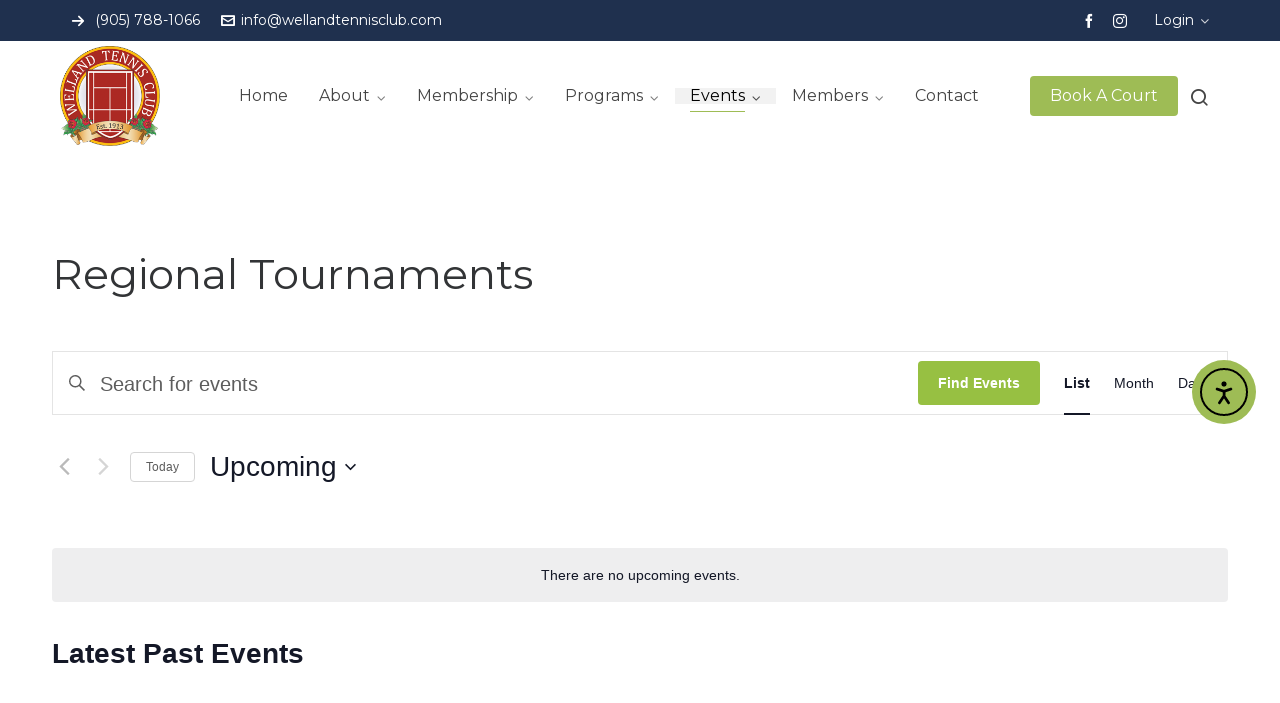

--- FILE ---
content_type: text/html; charset=UTF-8
request_url: https://wellandtennisclub.com/events/category/regional-tournaments/list/
body_size: 24318
content:
<!DOCTYPE HTML>
<html lang="en-US">

<head>

	<meta charset="UTF-8">
	<meta http-equiv="X-UA-Compatible" content="IE=edge">
	<link rel="profile" href="https://gmpg.org/xfn/11">

	<link rel="preload" href="https://wellandtennisclub.com/wp-content/themes/HighendWP/assets/css/fonts/source-sans.woff2" as="font" type="font/woff2" crossorigin><link rel="preload" href="https://wellandtennisclub.com/wp-content/themes/HighendWP/assets/css/fonts/source-sans-italic.woff2" as="font" type="font/woff2" crossorigin><link rel="preload" href="https://wellandtennisclub.com/wp-content/themes/HighendWP/assets/css/fonts/Museo500-Regular-webfont.woff2" as="font" type="font/woff2" crossorigin><link rel="preload" href="https://wellandtennisclub.com/wp-content/themes/HighendWP/assets/css/icons/fontawesome-webfont.woff2" as="font" type="font/woff2" crossorigin><link rel="preload" href="https://wellandtennisclub.com/wp-content/themes/HighendWP/assets/css/icons/Icomoon.woff2" as="font" type="font/woff2" crossorigin><link rel="preload" href="https://wellandtennisclub.com/wp-content/themes/HighendWP/assets/css/icons/hbicons.woff2" as="font" type="font/woff2" crossorigin><link rel='stylesheet' id='tribe-events-views-v2-bootstrap-datepicker-styles-css' href='https://wellandtennisclub.com/wp-content/plugins/the-events-calendar/vendor/bootstrap-datepicker/css/bootstrap-datepicker.standalone.min.css?ver=6.15.13.1' type='text/css' media='all' />
<link rel='stylesheet' id='tec-variables-skeleton-css' href='https://wellandtennisclub.com/wp-content/plugins/event-tickets/common/build/css/variables-skeleton.css?ver=6.10.1' type='text/css' media='all' />
<link rel='stylesheet' id='tribe-common-skeleton-style-css' href='https://wellandtennisclub.com/wp-content/plugins/event-tickets/common/build/css/common-skeleton.css?ver=6.10.1' type='text/css' media='all' />
<link rel='stylesheet' id='tribe-tooltipster-css-css' href='https://wellandtennisclub.com/wp-content/plugins/event-tickets/common/vendor/tooltipster/tooltipster.bundle.min.css?ver=6.10.1' type='text/css' media='all' />
<link rel='stylesheet' id='tribe-events-views-v2-skeleton-css' href='https://wellandtennisclub.com/wp-content/plugins/the-events-calendar/build/css/views-skeleton.css?ver=6.15.13.1' type='text/css' media='all' />
<link rel='stylesheet' id='tec-variables-full-css' href='https://wellandtennisclub.com/wp-content/plugins/event-tickets/common/build/css/variables-full.css?ver=6.10.1' type='text/css' media='all' />
<link rel='stylesheet' id='tribe-common-full-style-css' href='https://wellandtennisclub.com/wp-content/plugins/event-tickets/common/build/css/common-full.css?ver=6.10.1' type='text/css' media='all' />
<link rel='stylesheet' id='tribe-events-views-v2-full-css' href='https://wellandtennisclub.com/wp-content/plugins/the-events-calendar/build/css/views-full.css?ver=6.15.13.1' type='text/css' media='all' />
<link rel='stylesheet' id='tribe-events-views-v2-print-css' href='https://wellandtennisclub.com/wp-content/plugins/the-events-calendar/build/css/views-print.css?ver=6.15.13.1' type='text/css' media='print' />
<link rel='stylesheet' id='tribe-events-pro-views-v2-print-css' href='https://wellandtennisclub.com/wp-content/plugins/events-calendar-pro/build/css/views-print.css?ver=7.7.11' type='text/css' media='print' />
<meta name='robots' content='index, follow, max-image-preview:large, max-snippet:-1, max-video-preview:-1' />
<meta name="viewport" content="width=device-width, initial-scale=1, minimum-scale=1, maximum-scale=1, user-scalable=no" />
	<!-- This site is optimized with the Yoast SEO plugin v26.7 - https://yoast.com/wordpress/plugins/seo/ -->
	<title>Events from Thu August 5, 2021 &#8211; Tue May 17, 2022 &#8250; Regional Tournaments &#8250;  &#8211; Welland Tennis Club</title>
	<link rel="canonical" href="https://wellandtennisclub.com/events/category/regional-tournaments/" />
	<meta property="og:locale" content="en_US" />
	<meta property="og:type" content="website" />
	<meta property="og:url" content="https://wellandtennisclub.com/events/category/regional-tournaments/" />
	<meta property="og:site_name" content="Welland Tennis Club" />
	<meta name="twitter:card" content="summary_large_image" />
	<script type="application/ld+json" class="yoast-schema-graph">{"@context":"https://schema.org","@graph":[{"@type":"CollectionPage","@id":"https://wellandtennisclub.com/events/category/regional-tournaments/","url":"https://wellandtennisclub.com/events/category/regional-tournaments/","name":"","isPartOf":{"@id":"https://wellandtennisclub.com/#website"},"primaryImageOfPage":{"@id":"https://wellandtennisclub.com/events/category/regional-tournaments/#primaryimage"},"image":{"@id":"https://wellandtennisclub.com/events/category/regional-tournaments/#primaryimage"},"thumbnailUrl":"https://wellandtennisclub.com/wp-content/uploads/2023/11/DJI_0063-scaled.jpg","breadcrumb":{"@id":"https://wellandtennisclub.com/events/category/regional-tournaments/#breadcrumb"},"inLanguage":"en-US"},{"@type":"ImageObject","inLanguage":"en-US","@id":"https://wellandtennisclub.com/events/category/regional-tournaments/#primaryimage","url":"https://wellandtennisclub.com/wp-content/uploads/2023/11/DJI_0063-scaled.jpg","contentUrl":"https://wellandtennisclub.com/wp-content/uploads/2023/11/DJI_0063-scaled.jpg","width":2560,"height":1440},{"@type":"BreadcrumbList","@id":"https://wellandtennisclub.com/events/category/regional-tournaments/#breadcrumb","itemListElement":[{"@type":"ListItem","position":1,"name":"Home","item":"https://wellandtennisclub.com/"},{"@type":"ListItem","position":2,"name":"Regional Tournaments"}]},{"@type":"WebSite","@id":"https://wellandtennisclub.com/#website","url":"https://wellandtennisclub.com/","name":"Welland Tennis Club","description":"","publisher":{"@id":"https://wellandtennisclub.com/#organization"},"potentialAction":[{"@type":"SearchAction","target":{"@type":"EntryPoint","urlTemplate":"https://wellandtennisclub.com/?s={search_term_string}"},"query-input":{"@type":"PropertyValueSpecification","valueRequired":true,"valueName":"search_term_string"}}],"inLanguage":"en-US"},{"@type":"Organization","@id":"https://wellandtennisclub.com/#organization","name":"Welland Tennis Club","url":"https://wellandtennisclub.com/","logo":{"@type":"ImageObject","inLanguage":"en-US","@id":"https://wellandtennisclub.com/#/schema/logo/image/","url":"https://wellandtennisclub.com/wp-content/uploads/2022/04/Welland.jpg","contentUrl":"https://wellandtennisclub.com/wp-content/uploads/2022/04/Welland.jpg","width":225,"height":225,"caption":"Welland Tennis Club"},"image":{"@id":"https://wellandtennisclub.com/#/schema/logo/image/"},"sameAs":["https://www.facebook.com/wellandtennisclub","https://www.instagram.com/welland_tennis_club/"]}]}</script>
	<!-- / Yoast SEO plugin. -->


<link rel='dns-prefetch' href='//cdn.elementor.com' />
<link rel="alternate" type="application/rss+xml" title="Welland Tennis Club &raquo; Feed" href="https://wellandtennisclub.com/feed/" />
<link rel="alternate" type="application/rss+xml" title="Welland Tennis Club &raquo; Comments Feed" href="https://wellandtennisclub.com/comments/feed/" />
<link rel="alternate" type="text/calendar" title="Welland Tennis Club &raquo; iCal Feed" href="https://wellandtennisclub.com/events/?ical=1" />
<link rel="alternate" type="application/rss+xml" title="Welland Tennis Club &raquo; Events Feed" href="https://wellandtennisclub.com/events/feed/" />
<style id='wp-img-auto-sizes-contain-inline-css' type='text/css'>
img:is([sizes=auto i],[sizes^="auto," i]){contain-intrinsic-size:3000px 1500px}
/*# sourceURL=wp-img-auto-sizes-contain-inline-css */
</style>
<link rel='stylesheet' id='dashicons-css' href='https://wellandtennisclub.com/wp-includes/css/dashicons.min.css?ver=6.9' type='text/css' media='all' />
<link rel='stylesheet' id='wp-jquery-ui-dialog-css' href='https://wellandtennisclub.com/wp-includes/css/jquery-ui-dialog.min.css?ver=6.9' type='text/css' media='all' />
<link rel='stylesheet' id='mp-theme-css' href='https://wellandtennisclub.com/wp-content/plugins/memberpress/css/ui/theme.css?ver=1.12.11' type='text/css' media='all' />
<link rel='stylesheet' id='tribe-events-virtual-skeleton-css' href='https://wellandtennisclub.com/wp-content/plugins/events-calendar-pro/build/css/events-virtual-skeleton.css?ver=7.7.11' type='text/css' media='all' />
<link rel='stylesheet' id='tribe-events-virtual-full-css' href='https://wellandtennisclub.com/wp-content/plugins/events-calendar-pro/build/css/events-virtual-full.css?ver=7.7.11' type='text/css' media='all' />
<link rel='stylesheet' id='tec-events-pro-single-css' href='https://wellandtennisclub.com/wp-content/plugins/events-calendar-pro/build/css/events-single.css?ver=7.7.11' type='text/css' media='all' />
<link rel='stylesheet' id='tribe-events-pro-mini-calendar-block-styles-css' href='https://wellandtennisclub.com/wp-content/plugins/events-calendar-pro/build/css/tribe-events-pro-mini-calendar-block.css?ver=7.7.11' type='text/css' media='all' />
<link rel='stylesheet' id='event-tickets-plus-tickets-css-css' href='https://wellandtennisclub.com/wp-content/plugins/event-tickets-plus/build/css/tickets.css?ver=6.9.0' type='text/css' media='all' />
<link rel='stylesheet' id='event-tickets-tickets-css-css' href='https://wellandtennisclub.com/wp-content/plugins/event-tickets/build/css/tickets.css?ver=5.27.3' type='text/css' media='all' />
<link rel='stylesheet' id='event-tickets-tickets-rsvp-css-css' href='https://wellandtennisclub.com/wp-content/plugins/event-tickets/build/css/rsvp-v1.css?ver=5.27.3' type='text/css' media='all' />
<style id='wp-emoji-styles-inline-css' type='text/css'>

	img.wp-smiley, img.emoji {
		display: inline !important;
		border: none !important;
		box-shadow: none !important;
		height: 1em !important;
		width: 1em !important;
		margin: 0 0.07em !important;
		vertical-align: -0.1em !important;
		background: none !important;
		padding: 0 !important;
	}
/*# sourceURL=wp-emoji-styles-inline-css */
</style>
<link rel='stylesheet' id='wp-block-library-css' href='https://wellandtennisclub.com/wp-includes/css/dist/block-library/style.min.css?ver=6.9' type='text/css' media='all' />
<link rel='stylesheet' id='wc-blocks-style-css' href='https://wellandtennisclub.com/wp-content/plugins/woocommerce/assets/client/blocks/wc-blocks.css?ver=wc-10.4.3' type='text/css' media='all' />
<style id='global-styles-inline-css' type='text/css'>
:root{--wp--preset--aspect-ratio--square: 1;--wp--preset--aspect-ratio--4-3: 4/3;--wp--preset--aspect-ratio--3-4: 3/4;--wp--preset--aspect-ratio--3-2: 3/2;--wp--preset--aspect-ratio--2-3: 2/3;--wp--preset--aspect-ratio--16-9: 16/9;--wp--preset--aspect-ratio--9-16: 9/16;--wp--preset--color--black: #000000;--wp--preset--color--cyan-bluish-gray: #abb8c3;--wp--preset--color--white: #ffffff;--wp--preset--color--pale-pink: #f78da7;--wp--preset--color--vivid-red: #cf2e2e;--wp--preset--color--luminous-vivid-orange: #ff6900;--wp--preset--color--luminous-vivid-amber: #fcb900;--wp--preset--color--light-green-cyan: #7bdcb5;--wp--preset--color--vivid-green-cyan: #00d084;--wp--preset--color--pale-cyan-blue: #8ed1fc;--wp--preset--color--vivid-cyan-blue: #0693e3;--wp--preset--color--vivid-purple: #9b51e0;--wp--preset--gradient--vivid-cyan-blue-to-vivid-purple: linear-gradient(135deg,rgb(6,147,227) 0%,rgb(155,81,224) 100%);--wp--preset--gradient--light-green-cyan-to-vivid-green-cyan: linear-gradient(135deg,rgb(122,220,180) 0%,rgb(0,208,130) 100%);--wp--preset--gradient--luminous-vivid-amber-to-luminous-vivid-orange: linear-gradient(135deg,rgb(252,185,0) 0%,rgb(255,105,0) 100%);--wp--preset--gradient--luminous-vivid-orange-to-vivid-red: linear-gradient(135deg,rgb(255,105,0) 0%,rgb(207,46,46) 100%);--wp--preset--gradient--very-light-gray-to-cyan-bluish-gray: linear-gradient(135deg,rgb(238,238,238) 0%,rgb(169,184,195) 100%);--wp--preset--gradient--cool-to-warm-spectrum: linear-gradient(135deg,rgb(74,234,220) 0%,rgb(151,120,209) 20%,rgb(207,42,186) 40%,rgb(238,44,130) 60%,rgb(251,105,98) 80%,rgb(254,248,76) 100%);--wp--preset--gradient--blush-light-purple: linear-gradient(135deg,rgb(255,206,236) 0%,rgb(152,150,240) 100%);--wp--preset--gradient--blush-bordeaux: linear-gradient(135deg,rgb(254,205,165) 0%,rgb(254,45,45) 50%,rgb(107,0,62) 100%);--wp--preset--gradient--luminous-dusk: linear-gradient(135deg,rgb(255,203,112) 0%,rgb(199,81,192) 50%,rgb(65,88,208) 100%);--wp--preset--gradient--pale-ocean: linear-gradient(135deg,rgb(255,245,203) 0%,rgb(182,227,212) 50%,rgb(51,167,181) 100%);--wp--preset--gradient--electric-grass: linear-gradient(135deg,rgb(202,248,128) 0%,rgb(113,206,126) 100%);--wp--preset--gradient--midnight: linear-gradient(135deg,rgb(2,3,129) 0%,rgb(40,116,252) 100%);--wp--preset--font-size--small: 13px;--wp--preset--font-size--medium: 20px;--wp--preset--font-size--large: 36px;--wp--preset--font-size--x-large: 42px;--wp--preset--spacing--20: 0.44rem;--wp--preset--spacing--30: 0.67rem;--wp--preset--spacing--40: 1rem;--wp--preset--spacing--50: 1.5rem;--wp--preset--spacing--60: 2.25rem;--wp--preset--spacing--70: 3.38rem;--wp--preset--spacing--80: 5.06rem;--wp--preset--shadow--natural: 6px 6px 9px rgba(0, 0, 0, 0.2);--wp--preset--shadow--deep: 12px 12px 50px rgba(0, 0, 0, 0.4);--wp--preset--shadow--sharp: 6px 6px 0px rgba(0, 0, 0, 0.2);--wp--preset--shadow--outlined: 6px 6px 0px -3px rgb(255, 255, 255), 6px 6px rgb(0, 0, 0);--wp--preset--shadow--crisp: 6px 6px 0px rgb(0, 0, 0);}:where(.is-layout-flex){gap: 0.5em;}:where(.is-layout-grid){gap: 0.5em;}body .is-layout-flex{display: flex;}.is-layout-flex{flex-wrap: wrap;align-items: center;}.is-layout-flex > :is(*, div){margin: 0;}body .is-layout-grid{display: grid;}.is-layout-grid > :is(*, div){margin: 0;}:where(.wp-block-columns.is-layout-flex){gap: 2em;}:where(.wp-block-columns.is-layout-grid){gap: 2em;}:where(.wp-block-post-template.is-layout-flex){gap: 1.25em;}:where(.wp-block-post-template.is-layout-grid){gap: 1.25em;}.has-black-color{color: var(--wp--preset--color--black) !important;}.has-cyan-bluish-gray-color{color: var(--wp--preset--color--cyan-bluish-gray) !important;}.has-white-color{color: var(--wp--preset--color--white) !important;}.has-pale-pink-color{color: var(--wp--preset--color--pale-pink) !important;}.has-vivid-red-color{color: var(--wp--preset--color--vivid-red) !important;}.has-luminous-vivid-orange-color{color: var(--wp--preset--color--luminous-vivid-orange) !important;}.has-luminous-vivid-amber-color{color: var(--wp--preset--color--luminous-vivid-amber) !important;}.has-light-green-cyan-color{color: var(--wp--preset--color--light-green-cyan) !important;}.has-vivid-green-cyan-color{color: var(--wp--preset--color--vivid-green-cyan) !important;}.has-pale-cyan-blue-color{color: var(--wp--preset--color--pale-cyan-blue) !important;}.has-vivid-cyan-blue-color{color: var(--wp--preset--color--vivid-cyan-blue) !important;}.has-vivid-purple-color{color: var(--wp--preset--color--vivid-purple) !important;}.has-black-background-color{background-color: var(--wp--preset--color--black) !important;}.has-cyan-bluish-gray-background-color{background-color: var(--wp--preset--color--cyan-bluish-gray) !important;}.has-white-background-color{background-color: var(--wp--preset--color--white) !important;}.has-pale-pink-background-color{background-color: var(--wp--preset--color--pale-pink) !important;}.has-vivid-red-background-color{background-color: var(--wp--preset--color--vivid-red) !important;}.has-luminous-vivid-orange-background-color{background-color: var(--wp--preset--color--luminous-vivid-orange) !important;}.has-luminous-vivid-amber-background-color{background-color: var(--wp--preset--color--luminous-vivid-amber) !important;}.has-light-green-cyan-background-color{background-color: var(--wp--preset--color--light-green-cyan) !important;}.has-vivid-green-cyan-background-color{background-color: var(--wp--preset--color--vivid-green-cyan) !important;}.has-pale-cyan-blue-background-color{background-color: var(--wp--preset--color--pale-cyan-blue) !important;}.has-vivid-cyan-blue-background-color{background-color: var(--wp--preset--color--vivid-cyan-blue) !important;}.has-vivid-purple-background-color{background-color: var(--wp--preset--color--vivid-purple) !important;}.has-black-border-color{border-color: var(--wp--preset--color--black) !important;}.has-cyan-bluish-gray-border-color{border-color: var(--wp--preset--color--cyan-bluish-gray) !important;}.has-white-border-color{border-color: var(--wp--preset--color--white) !important;}.has-pale-pink-border-color{border-color: var(--wp--preset--color--pale-pink) !important;}.has-vivid-red-border-color{border-color: var(--wp--preset--color--vivid-red) !important;}.has-luminous-vivid-orange-border-color{border-color: var(--wp--preset--color--luminous-vivid-orange) !important;}.has-luminous-vivid-amber-border-color{border-color: var(--wp--preset--color--luminous-vivid-amber) !important;}.has-light-green-cyan-border-color{border-color: var(--wp--preset--color--light-green-cyan) !important;}.has-vivid-green-cyan-border-color{border-color: var(--wp--preset--color--vivid-green-cyan) !important;}.has-pale-cyan-blue-border-color{border-color: var(--wp--preset--color--pale-cyan-blue) !important;}.has-vivid-cyan-blue-border-color{border-color: var(--wp--preset--color--vivid-cyan-blue) !important;}.has-vivid-purple-border-color{border-color: var(--wp--preset--color--vivid-purple) !important;}.has-vivid-cyan-blue-to-vivid-purple-gradient-background{background: var(--wp--preset--gradient--vivid-cyan-blue-to-vivid-purple) !important;}.has-light-green-cyan-to-vivid-green-cyan-gradient-background{background: var(--wp--preset--gradient--light-green-cyan-to-vivid-green-cyan) !important;}.has-luminous-vivid-amber-to-luminous-vivid-orange-gradient-background{background: var(--wp--preset--gradient--luminous-vivid-amber-to-luminous-vivid-orange) !important;}.has-luminous-vivid-orange-to-vivid-red-gradient-background{background: var(--wp--preset--gradient--luminous-vivid-orange-to-vivid-red) !important;}.has-very-light-gray-to-cyan-bluish-gray-gradient-background{background: var(--wp--preset--gradient--very-light-gray-to-cyan-bluish-gray) !important;}.has-cool-to-warm-spectrum-gradient-background{background: var(--wp--preset--gradient--cool-to-warm-spectrum) !important;}.has-blush-light-purple-gradient-background{background: var(--wp--preset--gradient--blush-light-purple) !important;}.has-blush-bordeaux-gradient-background{background: var(--wp--preset--gradient--blush-bordeaux) !important;}.has-luminous-dusk-gradient-background{background: var(--wp--preset--gradient--luminous-dusk) !important;}.has-pale-ocean-gradient-background{background: var(--wp--preset--gradient--pale-ocean) !important;}.has-electric-grass-gradient-background{background: var(--wp--preset--gradient--electric-grass) !important;}.has-midnight-gradient-background{background: var(--wp--preset--gradient--midnight) !important;}.has-small-font-size{font-size: var(--wp--preset--font-size--small) !important;}.has-medium-font-size{font-size: var(--wp--preset--font-size--medium) !important;}.has-large-font-size{font-size: var(--wp--preset--font-size--large) !important;}.has-x-large-font-size{font-size: var(--wp--preset--font-size--x-large) !important;}
/*# sourceURL=global-styles-inline-css */
</style>

<style id='classic-theme-styles-inline-css' type='text/css'>
/*! This file is auto-generated */
.wp-block-button__link{color:#fff;background-color:#32373c;border-radius:9999px;box-shadow:none;text-decoration:none;padding:calc(.667em + 2px) calc(1.333em + 2px);font-size:1.125em}.wp-block-file__button{background:#32373c;color:#fff;text-decoration:none}
/*# sourceURL=/wp-includes/css/classic-themes.min.css */
</style>
<link rel='stylesheet' id='woocommerce-layout-css' href='https://wellandtennisclub.com/wp-content/plugins/woocommerce/assets/css/woocommerce-layout.css?ver=10.4.3' type='text/css' media='all' />
<link rel='stylesheet' id='woocommerce-smallscreen-css' href='https://wellandtennisclub.com/wp-content/plugins/woocommerce/assets/css/woocommerce-smallscreen.css?ver=10.4.3' type='text/css' media='only screen and (max-width: 768px)' />
<link rel='stylesheet' id='woocommerce-general-css' href='https://wellandtennisclub.com/wp-content/plugins/woocommerce/assets/css/woocommerce.css?ver=10.4.3' type='text/css' media='all' />
<style id='woocommerce-inline-inline-css' type='text/css'>
.woocommerce form .form-row .required { visibility: visible; }
/*# sourceURL=woocommerce-inline-inline-css */
</style>
<link rel='stylesheet' id='ea11y-widget-fonts-css' href='https://wellandtennisclub.com/wp-content/plugins/pojo-accessibility/assets/build/fonts.css?ver=3.9.1' type='text/css' media='all' />
<link rel='stylesheet' id='ea11y-skip-link-css' href='https://wellandtennisclub.com/wp-content/plugins/pojo-accessibility/assets/build/skip-link.css?ver=3.9.1' type='text/css' media='all' />
<link rel='stylesheet' id='highend-style-css' href='https://wellandtennisclub.com/wp-content/themes/HighendWP/style.css?ver=4.2.7' type='text/css' media='all' />
<link rel='stylesheet' id='highend_responsive-css' href='https://wellandtennisclub.com/wp-content/themes/HighendWP/assets/css/responsive.css?ver=4.2.7' type='text/css' media='all' />
<link rel='stylesheet' id='highend_icomoon-css' href='https://wellandtennisclub.com/wp-content/themes/HighendWP/assets/css/icons.css?ver=4.2.7' type='text/css' media='all' />
<link rel='stylesheet' id='hb-woocommerce-css' href='https://wellandtennisclub.com/wp-content/themes/HighendWP/assets/css/woocommerce.css?ver=6.9' type='text/css' media='all' />
<link rel='stylesheet' id='highend_dynamic_styles-css' href='https://wellandtennisclub.com/wp-content/uploads/highend/dynamic-styles.css?ver=1767895602' type='text/css' media='all' />
<link rel='stylesheet' id='js_composer_front-css' href='https://wellandtennisclub.com/wp-content/plugins/js_composer/assets/css/js_composer.min.css?ver=8.7.2' type='text/css' media='all' />
<link rel='stylesheet' id='highend-child-styles-css' href='https://wellandtennisclub.com/wp-content/themes/HighendWP-child/style.css?ver=1.0.2' type='text/css' media='all' />
<script type="text/javascript" src="https://wellandtennisclub.com/wp-includes/js/jquery/jquery.min.js?ver=3.7.1" id="jquery-core-js"></script>
<script type="text/javascript" src="https://wellandtennisclub.com/wp-includes/js/jquery/jquery-migrate.min.js?ver=3.4.1" id="jquery-migrate-js"></script>
<script type="text/javascript" src="https://wellandtennisclub.com/wp-content/plugins/event-tickets/common/build/js/tribe-common.js?ver=9c44e11f3503a33e9540" id="tribe-common-js"></script>
<script type="text/javascript" src="https://wellandtennisclub.com/wp-content/plugins/the-events-calendar/build/js/views/breakpoints.js?ver=4208de2df2852e0b91ec" id="tribe-events-views-v2-breakpoints-js"></script>
<script type="text/javascript" src="https://wellandtennisclub.com/wp-content/plugins/woocommerce/assets/js/jquery-blockui/jquery.blockUI.min.js?ver=2.7.0-wc.10.4.3" id="wc-jquery-blockui-js" data-wp-strategy="defer"></script>
<script type="text/javascript" id="wc-add-to-cart-js-extra">
/* <![CDATA[ */
var wc_add_to_cart_params = {"ajax_url":"/wp-admin/admin-ajax.php","wc_ajax_url":"/?wc-ajax=%%endpoint%%","i18n_view_cart":"View cart","cart_url":"https://wellandtennisclub.com/cart/","is_cart":"","cart_redirect_after_add":"yes"};
//# sourceURL=wc-add-to-cart-js-extra
/* ]]> */
</script>
<script type="text/javascript" src="https://wellandtennisclub.com/wp-content/plugins/woocommerce/assets/js/frontend/add-to-cart.min.js?ver=10.4.3" id="wc-add-to-cart-js" data-wp-strategy="defer"></script>
<script type="text/javascript" src="https://wellandtennisclub.com/wp-content/plugins/woocommerce/assets/js/js-cookie/js.cookie.min.js?ver=2.1.4-wc.10.4.3" id="wc-js-cookie-js" defer="defer" data-wp-strategy="defer"></script>
<script type="text/javascript" id="woocommerce-js-extra">
/* <![CDATA[ */
var woocommerce_params = {"ajax_url":"/wp-admin/admin-ajax.php","wc_ajax_url":"/?wc-ajax=%%endpoint%%","i18n_password_show":"Show password","i18n_password_hide":"Hide password"};
//# sourceURL=woocommerce-js-extra
/* ]]> */
</script>
<script type="text/javascript" src="https://wellandtennisclub.com/wp-content/plugins/woocommerce/assets/js/frontend/woocommerce.min.js?ver=10.4.3" id="woocommerce-js" defer="defer" data-wp-strategy="defer"></script>
<script type="text/javascript" src="https://wellandtennisclub.com/wp-content/plugins/js_composer/assets/js/vendors/woocommerce-add-to-cart.js?ver=8.7.2" id="vc_woocommerce-add-to-cart-js-js"></script>
<script></script><link rel="https://api.w.org/" href="https://wellandtennisclub.com/wp-json/" /><link rel="alternate" title="JSON" type="application/json" href="https://wellandtennisclub.com/wp-json/wp/v2/tribe_events_cat/118" /><link rel="EditURI" type="application/rsd+xml" title="RSD" href="https://wellandtennisclub.com/xmlrpc.php?rsd" />
<meta name="generator" content="WordPress 6.9" />
<meta name="generator" content="WooCommerce 10.4.3" />

	<script type="text/javascript">var ajaxurl = 'https://wellandtennisclub.com/wp-admin/admin-ajax.php';</script>

<meta name="et-api-version" content="v1"><meta name="et-api-origin" content="https://wellandtennisclub.com"><link rel="https://theeventscalendar.com/" href="https://wellandtennisclub.com/wp-json/tribe/tickets/v1/" /><meta name="tec-api-version" content="v1"><meta name="tec-api-origin" content="https://wellandtennisclub.com"><link rel="alternate" href="https://wellandtennisclub.com/wp-json/tribe/events/v1/events/?categories=regional-tournaments" /><meta name="theme-color" content="#9ebc55"/><link rel="apple-touch-icon-precomposed" sizes="144x144" href="https://wellandtennisclub.com/wp-content/uploads/2024/08/logo-1.png" /><link rel="apple-touch-icon-precomposed" sizes="114x114" href="https://wellandtennisclub.com/wp-content/uploads/2024/08/logo-1.png" /><link rel="apple-touch-icon-precomposed" sizes="72x72" href="https://wellandtennisclub.com/wp-content/uploads/2024/08/logo-1.png" /><link rel="apple-touch-icon-precomposed" sizes="57x57" href="https://wellandtennisclub.com/wp-content/uploads/2024/08/logo-1.png" /><meta name="apple-mobile-web-app-title" content="Welland Tennis Club" />			<style type="text/css">
			body {
                        --he-font-size: 17px;
                        --he-font: "Montserrat";
                        font-size: 17px;
						line-height: 27px;
						letter-spacing: 0px;
						font-weight: 400;
                    }#hb-side-menu li a, #main-nav ul.sub-menu li a, #main-nav ul.sub-menu ul li a, #main-nav, #main-nav li a, .light-menu-dropdown #main-nav > li.megamenu > ul.sub-menu > li > a, #main-nav > li.megamenu > ul.sub-menu > li > a {
						font-family: "Montserrat", sans-serif;
						font-size: 16px;
						letter-spacing: 0px;
						font-weight: ;
						text-transform: none;
					}#main-nav ul.sub-menu li a, #hb-side-menu ul.sub-menu li a, #main-nav ul.sub-menu ul li a, ul.sub-menu .widget-item h4, #main-nav > li.megamenu > ul.sub-menu > li > a #main-nav > li.megamenu > ul.sub-menu > li > a, #main-nav > li.megamenu > ul.sub-menu > li > a {
						font-family: "Montserrat", sans-serif;
						font-size: 15px;
						letter-spacing: 0px;
						font-weight: ;
						text-transform: none;
					}#copyright-wrapper, #copyright-wrapper a {
						font-family: "Montserrat", sans-serif;
						font-size: 13px;
						line-height: 22px;
						letter-spacing: 0px;
						font-weight: ;
					}h1, .single article h1.title, #hb-page-title .light-text h1, #hb-page-title .dark-text h1 {
						font-family: "Montserrat", sans-serif;
						font-size: 40px;
						line-height: 50px;
						letter-spacing: 0px;
						font-weight: 500;
					}h2, #hb-page-title h2, .post-content h2.title {
						font-family: "Montserrat", sans-serif;
						font-size: 20px;
						line-height: 30px;
						letter-spacing: 0px;
						font-weight: ;
					}h3, h3.title-class, .hb-callout-box h3, .hb-gal-standard-description h3 {
						font-family: "Montserrat", sans-serif;
						font-size: 20px;
						line-height: 26px;
						letter-spacing: 0px;
						font-weight: ;
					}h4, .widget-item h4, #respond h3, .content-box h4, .feature-box h4.bold {
						font-family: "Montserrat", sans-serif;
						font-size: 18px;
						line-height: 24px;
						letter-spacing: 0px;
						font-weight: ;
					}h5, #comments h5, #respond h5, .testimonial-author h5 {
						font-family: "Montserrat", sans-serif;
						font-size: 16px;
						line-height: 22px;
						letter-spacing: 0px;
						font-weight: ;
					}			</style>
				<noscript><style>.woocommerce-product-gallery{ opacity: 1 !important; }</style></noscript>
	<meta name="generator" content="Powered by WPBakery Page Builder - drag and drop page builder for WordPress."/>
<meta name="generator" content="Powered by Slider Revolution 6.7.40 - responsive, Mobile-Friendly Slider Plugin for WordPress with comfortable drag and drop interface." />
<script>function setREVStartSize(e){
			//window.requestAnimationFrame(function() {
				window.RSIW = window.RSIW===undefined ? window.innerWidth : window.RSIW;
				window.RSIH = window.RSIH===undefined ? window.innerHeight : window.RSIH;
				try {
					var pw = document.getElementById(e.c).parentNode.offsetWidth,
						newh;
					pw = pw===0 || isNaN(pw) || (e.l=="fullwidth" || e.layout=="fullwidth") ? window.RSIW : pw;
					e.tabw = e.tabw===undefined ? 0 : parseInt(e.tabw);
					e.thumbw = e.thumbw===undefined ? 0 : parseInt(e.thumbw);
					e.tabh = e.tabh===undefined ? 0 : parseInt(e.tabh);
					e.thumbh = e.thumbh===undefined ? 0 : parseInt(e.thumbh);
					e.tabhide = e.tabhide===undefined ? 0 : parseInt(e.tabhide);
					e.thumbhide = e.thumbhide===undefined ? 0 : parseInt(e.thumbhide);
					e.mh = e.mh===undefined || e.mh=="" || e.mh==="auto" ? 0 : parseInt(e.mh,0);
					if(e.layout==="fullscreen" || e.l==="fullscreen")
						newh = Math.max(e.mh,window.RSIH);
					else{
						e.gw = Array.isArray(e.gw) ? e.gw : [e.gw];
						for (var i in e.rl) if (e.gw[i]===undefined || e.gw[i]===0) e.gw[i] = e.gw[i-1];
						e.gh = e.el===undefined || e.el==="" || (Array.isArray(e.el) && e.el.length==0)? e.gh : e.el;
						e.gh = Array.isArray(e.gh) ? e.gh : [e.gh];
						for (var i in e.rl) if (e.gh[i]===undefined || e.gh[i]===0) e.gh[i] = e.gh[i-1];
											
						var nl = new Array(e.rl.length),
							ix = 0,
							sl;
						e.tabw = e.tabhide>=pw ? 0 : e.tabw;
						e.thumbw = e.thumbhide>=pw ? 0 : e.thumbw;
						e.tabh = e.tabhide>=pw ? 0 : e.tabh;
						e.thumbh = e.thumbhide>=pw ? 0 : e.thumbh;
						for (var i in e.rl) nl[i] = e.rl[i]<window.RSIW ? 0 : e.rl[i];
						sl = nl[0];
						for (var i in nl) if (sl>nl[i] && nl[i]>0) { sl = nl[i]; ix=i;}
						var m = pw>(e.gw[ix]+e.tabw+e.thumbw) ? 1 : (pw-(e.tabw+e.thumbw)) / (e.gw[ix]);
						newh =  (e.gh[ix] * m) + (e.tabh + e.thumbh);
					}
					var el = document.getElementById(e.c);
					if (el!==null && el) el.style.height = newh+"px";
					el = document.getElementById(e.c+"_wrapper");
					if (el!==null && el) {
						el.style.height = newh+"px";
						el.style.display = "block";
					}
				} catch(e){
					console.log("Failure at Presize of Slider:" + e)
				}
			//});
		  };</script>
		<style type="text/css" id="wp-custom-css">
			.hb-dark-logo.hb-logo-wrap.hb-visible-logo {padding-top:0px!important;}


.sub-menu.sf-subbed {width:280px!important;}

.vc_btn3.vc_btn3-color-juicy-pink, .vc_btn3.vc_btn3-color-juicy-pink.vc_btn3-style-flat {
    background-color: #9ebc55!important; color:#ffffff!important;
	text-transform:uppercase;
}

.vc_btn3.vc_btn3-color-juicy-pink:hover, .vc_btn3.vc_btn3-color-juicy-pink.vc_btn3-style-flat:hover {
  background-color: #ffffff!important; color:#9ebc55!important;
	text-transform:uppercase;
}

#members_search_submit {
    background-color: #9ebc55!important; color:#ffffff!important;
	text-transform:uppercase;
}
#submit {
    background-color: #9ebc55!important; color:#ffffff!important;
	text-transform:uppercase;
}
#send {
    background-color: #9ebc55!important; color:#ffffff!important;
	text-transform:uppercase;
}

#send_reply_button {
    background-color: #9ebc55!important; color:#ffffff!important;
	text-transform:uppercase;
}


.icon-bars {color:#9ebc55;}

.top-widgets-left {font-size:14px;}
.top-widgets-right {font-size:14px;}

.ui-autocomplete-input {color:#9ebc55!important;}

.hb-color-background {margin-top:20px!important;}

.whitetext {color: #ffffff;
}

.dropshadow {text-shadow: 2px 2px 4px #333333;}

.wpspw-post-image-bg {background-color:#ffffff;}

.wpbdp-thumbnail {max-width: 100%!important;
    height: auto;
object-fit: contain;
  position: relative;
margin-left:0px!important; }


#footer {border-top: solid 2px #9ebc55;}

.mepr-date-picker {z-index:999!important;}

.iti__flag-container {display:none!important;}
.post-meta-info {display:none!important;}

.tribe-events-page-title {font-size:70px;padding-top:50px;}

.tribe-events-c-breadcrumbs__list-item {font-size:20px;}
.tribe-events-c-top-bar__nav-list li{list-style:none!important;}

.tribe-events-c-top-bar.tribe-events-header__top-bar {padding-bottom:30px;}

.tribe-events-pro-photo__event-featured-image-link { width: 300px;
  height: 120px;
  background-position: center center;
  background-repeat: no-repeat;
  overflow: hidden!important;}

tribe-events-view--photo  {margin-top:-100px!important; margin-bottom:-200px!important; z-index: -1; position: absolute;}

p {z-index:1!important; position: block;}

.tribe-events-page-title {font-size:70px;padding-top:50px;}

.tribe-events-c-breadcrumbs__list-item {font-size:20px;}
.tribe-events-c-top-bar__nav-list li{list-style:none!important;}

.tribe-events-c-top-bar.tribe-events-header__top-bar {padding-bottom:30px;}

.tribe-events-pro-photo__event-featured-image-link { width: 300px;
  height: 120px;
  background-position: center center;
  background-repeat: no-repeat;
  overflow: hidden!important;}


.tribe-common-form-control-text__input.tribe-events-c-search__input {font-size:20px!important; margin-left:35px!important; background-color:transparent;}

.tribe-common-c-svgicon.tribe-common-c-svgicon--photo {display:none;}

.tribe-events-c-ical__link {display:none!important;}

.tribe-events-pro-photo__event-featured-image
{max-width: auto!important;
	height: auto!important;}

tribe-events-pro-photo-nav.tribe-events-c-nav {display:none!important;}

.tribe-events-nav-pagination {display:none;}

ul.tribe-events-c-view-selector__list {list-style:none; list-style-type:none;}


ul.tribe-events-c-view-selector__list li {list-style:none!important; list-style-type:none!important;}


.tribe-events-c-top-bar__datepicker-separator {display:none!important;}

.tribe-events-pro-photo__event-date-tag-month {font-size:18px!important; color:#000000!important; font-weight:bold!important;}

.tribe-events-pro-photo__event-datetime.tribe-common-b2 {font-size:15px!important; color:#000000!important; font-weight:bold!important;}

.tribe-events-pro-photo__event-date-tag-month {font-size:15px!important; color:#000000!important; font-weight:bold!important;}

.tribe-events-pro-photo__event-datetime-featured-icon {display:none!important;}

.tribe-events-pro-photo__event-datetime-featured-text {display:none!important;}tribe-events-view--photo  {margin-top:-100px!important; margin-bottom:-200px!important; z-index: -1; position: absolute;}


ul.bullet {
    list-style-type: disc;
	margin-left: 37px;
	margin-top: 20px;
	margin-bottom: 20px;
}

ul.bullet li {
    list-style-type: disc;
	margin-top: 10px;
}

ol.bullet {
    list-style-type: disc;
	margin-left: 57px;
}

ol.bullet li {
    list-style-type: disc;
	margin-top: 10px;
}


.hb-page-title {text-transform:uppercase;}

/* If the screen size is 600px wide or less, hide the element */
@media only screen and (max-width: 950px) {
  .hb-site-tagline {
    display: none;
  }
}

@media (min-width: 320px) and (max-width: 580px) {
	.tribe-events-single {max-width: 270px!important;}
}


.hide {display:none;}		</style>
		<noscript><style> .wpb_animate_when_almost_visible { opacity: 1; }</style></noscript>
<link rel='stylesheet' id='Montserrat-css' href='//fonts.googleapis.com/css?family=Montserrat%3A400%2C500&#038;subset=latin&#038;ver=6.9' type='text/css' media='all' />
<link rel='stylesheet' id='rs-plugin-settings-css' href='//wellandtennisclub.com/wp-content/plugins/revslider/sr6/assets/css/rs6.css?ver=6.7.40' type='text/css' media='all' />
<style id='rs-plugin-settings-inline-css' type='text/css'>
#rs-demo-id {}
/*# sourceURL=rs-plugin-settings-inline-css */
</style>
</head>

<body class="bp-legacy archive post-type-archive post-type-archive-tribe_events wp-embed-responsive wp-theme-HighendWP wp-child-theme-HighendWP-child theme-HighendWP woocommerce-no-js tribe-events-page-template tribe-no-js tribe-filter-live ally-default hb-stretched-layout highend-prettyphoto wpb-js-composer js-comp-ver-8.7.2 vc_responsive tribe-theme-HighendWP" itemscope="itemscope" itemtype="https://schema.org/WebPage">

<div id="mobile-menu-wrap"><form method="get" class="mobile-search-form" action="https://wellandtennisclub.com/"><input type="text" placeholder="Search" name="s" autocomplete="off" /></form><a class="mobile-menu-close"><i class="hb-icon-x"></i></a><nav id="mobile-menu" class="clearfix interactive"><div class="menu-main-menu-container"><ul id="menu-main-menu" class="menu-main-menu-container"><li id="menu-item-13219" class="menu-item menu-item-type-post_type menu-item-object-page menu-item-home menu-item-13219"><a href="https://wellandtennisclub.com/">Home</a></li>
<li id="menu-item-13203" class="menu-item menu-item-type-post_type menu-item-object-page menu-item-has-children menu-item-13203"><a href="https://wellandtennisclub.com/about-the-tennis-club/">About</a>
<ul class="sub-menu">
	<li id="menu-item-13210" class="menu-item menu-item-type-post_type menu-item-object-page menu-item-13210"><a href="https://wellandtennisclub.com/about-the-tennis-club/">About The Club</a></li>
	<li id="menu-item-13212" class="menu-item menu-item-type-post_type menu-item-object-page menu-item-13212"><a href="https://wellandtennisclub.com/meet-the-team/">Meet The Team</a></li>
	<li id="menu-item-13209" class="menu-item menu-item-type-post_type menu-item-object-page menu-item-13209"><a href="https://wellandtennisclub.com/photo-gallery/">Photo Gallery</a></li>
	<li id="menu-item-13304" class="menu-item menu-item-type-post_type menu-item-object-page menu-item-13304"><a href="https://wellandtennisclub.com/club-newsletter/">Club Newsletter</a></li>
	<li id="menu-item-13236" class="menu-item menu-item-type-custom menu-item-object-custom menu-item-13236"><a target="_blank" href="https://wellandtennisclub.com/wp-content/uploads/2024/11/TWC-Bylaws-2024-final-1.pdf">WTC Club Bylaws 2024</a></li>
</ul>
</li>
<li id="menu-item-13208" class="menu-item menu-item-type-custom menu-item-object-custom menu-item-has-children menu-item-13208"><a href="#">Membership</a>
<ul class="sub-menu">
	<li id="menu-item-13202" class="menu-item menu-item-type-post_type menu-item-object-page menu-item-13202"><a href="https://wellandtennisclub.com/membership-options/">Membership Options</a></li>
	<li id="menu-item-13296" class="menu-item menu-item-type-post_type menu-item-object-page menu-item-13296"><a href="https://wellandtennisclub.com/guest-fees/">Guest Fees</a></li>
	<li id="menu-item-13231" class="menu-item menu-item-type-post_type menu-item-object-page menu-item-13231"><a href="https://wellandtennisclub.com/terms/">Membership Terms &#038; Conditions</a></li>
	<li id="menu-item-13211" class="menu-item menu-item-type-post_type menu-item-object-page menu-item-13211"><a href="https://wellandtennisclub.com/book-a-court/">Book A Court</a></li>
	<li id="menu-item-13230" class="menu-item menu-item-type-post_type menu-item-object-page menu-item-13230"><a href="https://wellandtennisclub.com/court-etiquette-fair-play-policy/">Court Etiquette &#038; Fair Play Policy</a></li>
</ul>
</li>
<li id="menu-item-13226" class="menu-item menu-item-type-custom menu-item-object-custom menu-item-has-children menu-item-13226"><a href="#">Programs</a>
<ul class="sub-menu">
	<li id="menu-item-13204" class="menu-item menu-item-type-post_type menu-item-object-page menu-item-13204"><a href="https://wellandtennisclub.com/tennis-leagues/">Leagues</a></li>
	<li id="menu-item-13207" class="menu-item menu-item-type-post_type menu-item-object-page menu-item-13207"><a href="https://wellandtennisclub.com/private-group-lessons/">Lessons</a></li>
	<li id="menu-item-13227" class="menu-item menu-item-type-custom menu-item-object-custom menu-item-13227"><a href="https://wellandtennisclub.com/private-group-lessons/#adultclinic">Adult Programs</a></li>
	<li id="menu-item-13221" class="menu-item menu-item-type-custom menu-item-object-custom menu-item-has-children menu-item-13221"><a href="#">Junior Programs</a>
	<ul class="sub-menu">
		<li id="menu-item-13206" class="menu-item menu-item-type-post_type menu-item-object-page menu-item-13206"><a href="https://wellandtennisclub.com/spring-tennis-lessons-2/">Spring Program</a></li>
		<li id="menu-item-13205" class="menu-item menu-item-type-post_type menu-item-object-page menu-item-13205"><a href="https://wellandtennisclub.com/july-august-tennis-lessons/">Summer Program</a></li>
		<li id="menu-item-13220" class="menu-item menu-item-type-taxonomy menu-item-object-tribe_events_cat menu-item-13220"><a href="https://wellandtennisclub.com/events/category/junior-open-houses/">Junior Open Houses</a></li>
		<li id="menu-item-13217" class="menu-item menu-item-type-taxonomy menu-item-object-tribe_events_cat menu-item-13217"><a href="https://wellandtennisclub.com/events/category/junior-spring-game-series/">Spring &#8211; Junior Game Series</a></li>
		<li id="menu-item-13216" class="menu-item menu-item-type-taxonomy menu-item-object-tribe_events_cat menu-item-13216"><a href="https://wellandtennisclub.com/events/category/junior-summer-youth-nights/">Summer &#8211; Junior Youth Nights</a></li>
		<li id="menu-item-13218" class="menu-item menu-item-type-taxonomy menu-item-object-tribe_events_cat menu-item-13218"><a href="https://wellandtennisclub.com/events/category/junior-club-championship/">Junior Club Championship</a></li>
	</ul>
</li>
	<li id="menu-item-13237" class="menu-item menu-item-type-custom menu-item-object-custom menu-item-13237"><a target="_blank" href="https://tennis.qc.ca/wp-content/uploads/2021/04/Rules-of-the-Court-2021.pdf">Rules of Tennis</a></li>
</ul>
</li>
<li id="menu-item-13222" class="menu-item menu-item-type-post_type menu-item-object-page current-menu-ancestor current-menu-parent current_page_parent current_page_ancestor menu-item-has-children menu-item-13222"><a href="https://wellandtennisclub.com/club-events-calendar/">Events</a>
<ul class="sub-menu">
	<li id="menu-item-13223" class="menu-item menu-item-type-post_type menu-item-object-page menu-item-13223"><a href="https://wellandtennisclub.com/club-events-calendar/">All Events</a></li>
	<li id="menu-item-13213" class="menu-item menu-item-type-taxonomy menu-item-object-tribe_events_cat current-menu-item menu-item-13213"><a href="https://wellandtennisclub.com/events/category/regional-tournaments/" aria-current="page">Regional Tournaments</a></li>
	<li id="menu-item-13214" class="menu-item menu-item-type-taxonomy menu-item-object-tribe_events_cat menu-item-13214"><a href="https://wellandtennisclub.com/events/category/club-championships/">Club Championships</a></li>
	<li id="menu-item-13215" class="menu-item menu-item-type-taxonomy menu-item-object-tribe_events_cat menu-item-13215"><a href="https://wellandtennisclub.com/events/category/scrambles/socials/">Club Socials</a></li>
</ul>
</li>
<li id="menu-item-13233" class="menu-item menu-item-type-custom menu-item-object-custom menu-item-has-children menu-item-13233"><a href="#">Members</a>
<ul class="sub-menu">
	<li id="menu-item-13232" class="menu-item menu-item-type-post_type menu-item-object-page menu-item-13232"><a href="https://wellandtennisclub.com/login/">Members Login</a></li>
	<li id="menu-item-13235" class="menu-item menu-item-type-post_type menu-item-object-page menu-item-13235"><a href="https://wellandtennisclub.com/book-a-court/">Book A Court</a></li>
	<li id="menu-item-13234" class="menu-item menu-item-type-custom menu-item-object-custom menu-item-13234"><a href="https://wellandtennisclub.com/groups/all-members-2024/members/">Membership Directory</a></li>
	<li id="menu-item-13239" class="menu-item menu-item-type-post_type menu-item-object-page menu-item-13239"><a href="https://wellandtennisclub.com/member-documents/">Member Documents</a></li>
	<li id="menu-item-13228" class="menu-item menu-item-type-post_type menu-item-object-page menu-item-13228"><a href="https://wellandtennisclub.com/account/">My Membership Account</a></li>
	<li id="menu-item-13229" class="menu-item menu-item-type-custom menu-item-object-custom menu-item-13229"><a href="https://wellandtennisclub.com/wp-login.php?action=logout">Logout</a></li>
</ul>
</li>
<li id="menu-item-13201" class="menu-item menu-item-type-post_type menu-item-object-page menu-item-13201"><a href="https://wellandtennisclub.com/about-the-tennis-club/contact-us/">Contact</a></li>
<li id="menu-item-13224" class="menu-button menu-item menu-item-type-post_type menu-item-object-page menu-item-13224"><a href="https://wellandtennisclub.com/book-a-court/">Book A Court</a></li>
</ul></div></nav></div><!-- END #mobile-menu-wrap -->
<div id="hb-wrap">

	<div id="main-wrapper" class="hb-stretched-layout width-1140 nav-type-1">

					<header id="hb-header" >

		

<div id="header-bar">

	<div class="container-wide">

					<div class="top-widgets-left">
				<div id="top-info-widget" class="top-widget"><p><i class="hb-moon-arrow-right-5"></i> (905) 788-1066</p></div><div id="top-email-widget" class="top-widget"><a href="mailto:info@wellandtennisclub.com"><i class="hb-moon-envelop"></i>info@wellandtennisclub.com</a></div>			</div>
		
					<div class="top-widgets-right">
				<div id="top-socials-widget" class="top-widget">		<ul class="social-list">
				
							<li class="facebook">
					<a href="https://www.facebook.com/wellandtennisclub" aria-label="facebook" target="_blank" rel="noopener noreferrer">
						<i class="hb-moon-facebook"></i>
						
											</a> 
				</li>
							<li class="instagram">
					<a href="https://www.instagram.com/welland_tennis_club/" aria-label="instagram" target="_blank" rel="noopener noreferrer">
						<i class="hb-moon-instagram"></i>
						
											</a> 
				</li>
			
		</ul>
		</div><div id="top-login-widget" class="top-widget">			<a href="#" aria-label="Login">Login<i class="icon-angle-down"></i></a>
			
			<div class="hb-dropdown-box login-dropdown">
				<!-- START #login-form -->
<form action="https://wellandtennisclub.com/wp-login.php?redirect_to=https%3A%2F%2Fwellandtennisclub.com%2Fevent%2Foktoberfest-cup-regional-tournament-2%2F2025-10-01%2F" id="hb-login-form" name="hb-login-form" method="post" class="hb-login-form" >
    <p><input type="text" id="username" name="log" placeholder="Username" class="required requiredField text-input"/></p>
    <p><input type="password" id="password" name="pwd" placeholder="Password" class="required requiredField text-input"></p>
    <p class="hb-checkbox clearfix">
        <label><input name="rememberme" type="checkbox" id="rememberme" value="forever" class="hb-remember-checkbox" />Remember me?</label>
            </p>

    <a href="#" id="hb-submit-login-form" class="hb-button no-three-d hb-small-button">Login</a>
</form>				<div class="big-overlay"><i class="hb-moon-user"></i></div>
			</div>
			</div>			</div>
		
	</div>

</div><!-- END #header-bar -->

		
<!-- BEGIN #header-inner -->
<div id="header-inner" class="nav-type-1 sticky-nav hb-ajax-search" role="banner" itemscope="itemscope" itemtype="https://schema.org/WPHeader">

    <!-- BEGIN #header-inner-bg -->
    <div id="header-inner-bg">

        <div class="container-wide">

	<div id="logo"><div class="hb-dark-logo hb-logo-wrap hb-visible-logo"><a href="https://wellandtennisclub.com/"><img src="https://wellandtennisclub.com/wp-content/uploads/2024/08/logo-1.png" class="default" alt="Welland Tennis Club"/><img src="https://wellandtennisclub.com/wp-content/uploads/2024/08/logo-1.png" class="retina" alt="Welland Tennis Club"/></a></div><div class="hb-light-logo hb-logo-wrap"><a href="https://wellandtennisclub.com/"><img src="https://wellandtennisclub.com/wp-content/uploads/2024/08/logo-1.png" class="default" alt="Welland Tennis Club"/><img src="https://wellandtennisclub.com/wp-content/uploads/2024/08/logo-1.png" class="retina" alt="Welland Tennis Club"/></a></div></div>
	<nav class="main-navigation third-skin hb-effect-10 light-menu-dropdown" role="navigation" itemscope="itemscope" itemtype="https://schema.org/SiteNavigationElement">

	
	<ul id="main-nav" class="sf-menu"><li class="menu-item menu-item-type-post_type menu-item-object-page menu-item-home menu-item-13219"><a href="https://wellandtennisclub.com/"><span>Home</span></a></li>
<li class="menu-item menu-item-type-post_type menu-item-object-page menu-item-has-children menu-item-13203"><a href="https://wellandtennisclub.com/about-the-tennis-club/"><span>About</span></a>
<ul  class="sub-menu" style=''>
	<li class="menu-item menu-item-type-post_type menu-item-object-page menu-item-13210"><a href="https://wellandtennisclub.com/about-the-tennis-club/"><span>About The Club</span></a></li>
	<li class="menu-item menu-item-type-post_type menu-item-object-page menu-item-13212"><a href="https://wellandtennisclub.com/meet-the-team/"><span>Meet The Team</span></a></li>
	<li class="menu-item menu-item-type-post_type menu-item-object-page menu-item-13209"><a href="https://wellandtennisclub.com/photo-gallery/"><span>Photo Gallery</span></a></li>
	<li class="menu-item menu-item-type-post_type menu-item-object-page menu-item-13304"><a href="https://wellandtennisclub.com/club-newsletter/"><span>Club Newsletter</span></a></li>
	<li class="menu-item menu-item-type-custom menu-item-object-custom menu-item-13236"><a target="_blank" href="https://wellandtennisclub.com/wp-content/uploads/2024/11/TWC-Bylaws-2024-final-1.pdf"><span>WTC Club Bylaws 2024</span></a></li>
</ul>
</li>
<li class="menu-item menu-item-type-custom menu-item-object-custom menu-item-has-children menu-item-13208"><a href="#"><span>Membership</span></a>
<ul  class="sub-menu" style=''>
	<li class="menu-item menu-item-type-post_type menu-item-object-page menu-item-13202"><a href="https://wellandtennisclub.com/membership-options/"><span>Membership Options</span></a></li>
	<li class="menu-item menu-item-type-post_type menu-item-object-page menu-item-13296"><a href="https://wellandtennisclub.com/guest-fees/"><span>Guest Fees</span></a></li>
	<li class="menu-item menu-item-type-post_type menu-item-object-page menu-item-13231"><a href="https://wellandtennisclub.com/terms/"><span>Membership Terms &#038; Conditions</span></a></li>
	<li class="menu-item menu-item-type-post_type menu-item-object-page menu-item-13211"><a href="https://wellandtennisclub.com/book-a-court/"><span>Book A Court</span></a></li>
	<li class="menu-item menu-item-type-post_type menu-item-object-page menu-item-13230"><a href="https://wellandtennisclub.com/court-etiquette-fair-play-policy/"><span>Court Etiquette &#038; Fair Play Policy</span></a></li>
</ul>
</li>
<li class="menu-item menu-item-type-custom menu-item-object-custom menu-item-has-children menu-item-13226"><a href="#"><span>Programs</span></a>
<ul  class="sub-menu" style=''>
	<li class="menu-item menu-item-type-post_type menu-item-object-page menu-item-13204"><a href="https://wellandtennisclub.com/tennis-leagues/"><span>Leagues</span></a></li>
	<li class="menu-item menu-item-type-post_type menu-item-object-page menu-item-13207"><a href="https://wellandtennisclub.com/private-group-lessons/"><span>Lessons</span></a></li>
	<li class="menu-item menu-item-type-custom menu-item-object-custom menu-item-13227"><a href="https://wellandtennisclub.com/private-group-lessons/#adultclinic"><span>Adult Programs</span></a></li>
	<li class="menu-item menu-item-type-custom menu-item-object-custom menu-item-has-children menu-item-13221"><a href="#"><span>Junior Programs</span></a>
	<ul  class="sub-menu" style=''>
		<li class="menu-item menu-item-type-post_type menu-item-object-page menu-item-13206"><a href="https://wellandtennisclub.com/spring-tennis-lessons-2/"><span>Spring Program</span></a></li>
		<li class="menu-item menu-item-type-post_type menu-item-object-page menu-item-13205"><a href="https://wellandtennisclub.com/july-august-tennis-lessons/"><span>Summer Program</span></a></li>
		<li class="menu-item menu-item-type-taxonomy menu-item-object-tribe_events_cat menu-item-13220"><a href="https://wellandtennisclub.com/events/category/junior-open-houses/"><span>Junior Open Houses</span></a></li>
		<li class="menu-item menu-item-type-taxonomy menu-item-object-tribe_events_cat menu-item-13217"><a href="https://wellandtennisclub.com/events/category/junior-spring-game-series/"><span>Spring &#8211; Junior Game Series</span></a></li>
		<li class="menu-item menu-item-type-taxonomy menu-item-object-tribe_events_cat menu-item-13216"><a href="https://wellandtennisclub.com/events/category/junior-summer-youth-nights/"><span>Summer &#8211; Junior Youth Nights</span></a></li>
		<li class="menu-item menu-item-type-taxonomy menu-item-object-tribe_events_cat menu-item-13218"><a href="https://wellandtennisclub.com/events/category/junior-club-championship/"><span>Junior Club Championship</span></a></li>
	</ul>
</li>
	<li class="menu-item menu-item-type-custom menu-item-object-custom menu-item-13237"><a target="_blank" href="https://tennis.qc.ca/wp-content/uploads/2021/04/Rules-of-the-Court-2021.pdf"><span>Rules of Tennis</span></a></li>
</ul>
</li>
<li class="menu-item menu-item-type-post_type menu-item-object-page current-menu-ancestor current-menu-parent current_page_parent current_page_ancestor menu-item-has-children menu-item-13222"><a href="https://wellandtennisclub.com/club-events-calendar/"><span>Events</span></a>
<ul  class="sub-menu" style=''>
	<li class="menu-item menu-item-type-post_type menu-item-object-page menu-item-13223"><a href="https://wellandtennisclub.com/club-events-calendar/"><span>All Events</span></a></li>
	<li class="menu-item menu-item-type-taxonomy menu-item-object-tribe_events_cat current-menu-item menu-item-13213"><a href="https://wellandtennisclub.com/events/category/regional-tournaments/"><span>Regional Tournaments</span></a></li>
	<li class="menu-item menu-item-type-taxonomy menu-item-object-tribe_events_cat menu-item-13214"><a href="https://wellandtennisclub.com/events/category/club-championships/"><span>Club Championships</span></a></li>
	<li class="menu-item menu-item-type-taxonomy menu-item-object-tribe_events_cat menu-item-13215"><a href="https://wellandtennisclub.com/events/category/scrambles/socials/"><span>Club Socials</span></a></li>
</ul>
</li>
<li class="menu-item menu-item-type-custom menu-item-object-custom menu-item-has-children menu-item-13233"><a href="#"><span>Members</span></a>
<ul  class="sub-menu" style=''>
	<li class="menu-item menu-item-type-post_type menu-item-object-page menu-item-13232"><a href="https://wellandtennisclub.com/login/"><span>Members Login</span></a></li>
	<li class="menu-item menu-item-type-post_type menu-item-object-page menu-item-13235"><a href="https://wellandtennisclub.com/book-a-court/"><span>Book A Court</span></a></li>
	<li class="menu-item menu-item-type-custom menu-item-object-custom menu-item-13234"><a href="https://wellandtennisclub.com/groups/all-members-2024/members/"><span>Membership Directory</span></a></li>
	<li class="menu-item menu-item-type-post_type menu-item-object-page menu-item-13239"><a href="https://wellandtennisclub.com/member-documents/"><span>Member Documents</span></a></li>
	<li class="menu-item menu-item-type-post_type menu-item-object-page menu-item-13228"><a href="https://wellandtennisclub.com/account/"><span>My Membership Account</span></a></li>
	<li class="menu-item menu-item-type-custom menu-item-object-custom menu-item-13229"><a href="https://wellandtennisclub.com/wp-login.php?action=logout"><span>Logout</span></a></li>
</ul>
</li>
<li class="menu-item menu-item-type-post_type menu-item-object-page menu-item-13201"><a href="https://wellandtennisclub.com/about-the-tennis-club/contact-us/"><span>Contact</span></a></li>
<li class="menu-button menu-item menu-item-type-post_type menu-item-object-page menu-item-13224"><a href="https://wellandtennisclub.com/book-a-court/"><span>Book A Court</span></a></li>
</ul>
			<div id="fancy-search">
			<form id="fancy-search-form" action="https://wellandtennisclub.com/" novalidate="" autocomplete="off">
				<input type="text" name="s" id="s" placeholder="Type keywords and press enter" autocomplete="off">
			</form>
			<a href="#" id="close-fancy-search" class="no-transition"><i class="hb-icon-x"></i></a>
			<span class="spinner"></span>
		</div>
		<a href="#" id="show-nav-menu" aria-label="Navigation"><i class="icon-bars"></i></a></a>
</nav>

</div><!-- END .container or .container-wide -->

    </div><!-- END #header-inner-bg -->
</div><!-- END #header-inner -->

	</header>
			
<div id="slider-section" class="clearfix highend-featured-section-" >

			
</div><!-- END #slider-section -->
<div
	 class="tribe-common tribe-events tribe-events-view tribe-events-view--list" 	data-js="tribe-events-view"
	data-view-rest-url="https://wellandtennisclub.com/wp-json/tribe/views/v2/html"
	data-view-rest-method="GET"
	data-view-manage-url="1"
				data-view-breakpoint-pointer="0a3599ce-2865-4a26-9c08-d0581a51b2ff"
	 role="main">
	<section class="tribe-common-l-container tribe-events-l-container">
		<div
	class="tribe-events-view-loader tribe-common-a11y-hidden"
	role="alert"
	aria-live="polite"
>
	<span class="tribe-events-view-loader__text tribe-common-a11y-visual-hide">
		0 events found.	</span>
	<div class="tribe-events-view-loader__dots tribe-common-c-loader">
		<svg
	 class="tribe-common-c-svgicon tribe-common-c-svgicon--dot tribe-common-c-loader__dot tribe-common-c-loader__dot--first" 	aria-hidden="true"
	viewBox="0 0 15 15"
	xmlns="http://www.w3.org/2000/svg"
>
	<circle cx="7.5" cy="7.5" r="7.5"/>
</svg>
		<svg
	 class="tribe-common-c-svgicon tribe-common-c-svgicon--dot tribe-common-c-loader__dot tribe-common-c-loader__dot--second" 	aria-hidden="true"
	viewBox="0 0 15 15"
	xmlns="http://www.w3.org/2000/svg"
>
	<circle cx="7.5" cy="7.5" r="7.5"/>
</svg>
		<svg
	 class="tribe-common-c-svgicon tribe-common-c-svgicon--dot tribe-common-c-loader__dot tribe-common-c-loader__dot--third" 	aria-hidden="true"
	viewBox="0 0 15 15"
	xmlns="http://www.w3.org/2000/svg"
>
	<circle cx="7.5" cy="7.5" r="7.5"/>
</svg>
	</div>
</div>

		
		<script data-js="tribe-events-view-data" type="application/json">
	{"slug":"list","prev_url":"https:\/\/wellandtennisclub.com\/events\/category\/regional-tournaments\/list\/?eventDisplay=past","next_url":"","view_class":"Tribe\\Events\\Views\\V2\\Views\\List_View","view_slug":"list","view_label":"List","title":"Events \u2013 Welland Tennis Club","events":[],"url":"https:\/\/wellandtennisclub.com\/events\/category\/regional-tournaments\/list\/","url_event_date":false,"bar":{"keyword":"","date":""},"today":"2026-01-17 00:00:00","now":"2026-01-17 07:31:54","home_url":"https:\/\/wellandtennisclub.com","rest_url":"https:\/\/wellandtennisclub.com\/wp-json\/tribe\/views\/v2\/html","rest_method":"GET","rest_nonce":"","should_manage_url":true,"today_url":"https:\/\/wellandtennisclub.com\/events\/category\/regional-tournaments\/list\/","today_title":"Click to select today's date","today_label":"Today","prev_label":"","next_label":"","date_formats":{"compact":"Y-m-d","month_and_year_compact":"Y-m","month_and_year":"F Y","time_range_separator":" - ","date_time_separator":" @ "},"messages":{"notice":["There are no upcoming events."]},"start_of_week":"0","header_title":"Regional Tournaments","header_title_element":"h1","content_title":"","breadcrumbs":[{"link":"https:\/\/wellandtennisclub.com\/events\/","label":"Events","is_last":false},{"link":"","label":"Regional Tournaments","is_last":true}],"backlink":false,"before_events":"","after_events":"\n<!--\nThis calendar is powered by The Events Calendar.\nhttp:\/\/evnt.is\/18wn\n-->\n","display_events_bar":true,"disable_event_search":false,"live_refresh":true,"ical":{"display_link":true,"link":{"url":"https:\/\/wellandtennisclub.com\/events\/category\/regional-tournaments\/list\/?ical=1","text":"Export Events","title":"Use this to share calendar data with Google Calendar, Apple iCal and other compatible apps"}},"container_classes":["tribe-common","tribe-events","tribe-events-view","tribe-events-view--list"],"container_data":[],"is_past":false,"breakpoints":{"xsmall":500,"medium":768,"full":960},"breakpoint_pointer":"0a3599ce-2865-4a26-9c08-d0581a51b2ff","is_initial_load":true,"public_views":{"list":{"view_class":"Tribe\\Events\\Views\\V2\\Views\\List_View","view_url":"https:\/\/wellandtennisclub.com\/events\/category\/regional-tournaments\/list\/","view_label":"List","aria_label":"Display Events in List View"},"month":{"view_class":"Tribe\\Events\\Views\\V2\\Views\\Month_View","view_url":"https:\/\/wellandtennisclub.com\/events\/category\/regional-tournaments\/month\/","view_label":"Month","aria_label":"Display Events in Month View"},"day":{"view_class":"Tribe\\Events\\Views\\V2\\Views\\Day_View","view_url":"https:\/\/wellandtennisclub.com\/events\/category\/regional-tournaments\/today\/","view_label":"Day","aria_label":"Display Events in Day View"}},"show_latest_past":true,"past":false,"show_now":true,"now_label":"Upcoming","now_label_mobile":"Upcoming","show_end":false,"selected_start_datetime":"2026-01-17","selected_start_date_mobile":"2026-01-17","selected_start_date_label":"Sat January 17","selected_end_datetime":"2026-01-17","selected_end_date_mobile":"2026-01-17","selected_end_date_label":"Now","datepicker_date":"2026-01-17","subscribe_links":{"gcal":{"label":"Google Calendar","single_label":"Add to Google Calendar","visible":true,"block_slug":"hasGoogleCalendar"},"ical":{"label":"iCalendar","single_label":"Add to iCalendar","visible":true,"block_slug":"hasiCal"},"outlook-365":{"label":"Outlook 365","single_label":"Outlook 365","visible":true,"block_slug":"hasOutlook365"},"outlook-live":{"label":"Outlook Live","single_label":"Outlook Live","visible":true,"block_slug":"hasOutlookLive"},"ics":{"label":"Export .ics file","single_label":"Export .ics file","visible":true,"block_slug":null},"outlook-ics":{"label":"Export Outlook .ics file","single_label":"Export Outlook .ics file","visible":true,"block_slug":null}},"display_recurring_toggle":false,"_context":{"slug":"list"},"text":"Loading...","classes":["tribe-common-c-loader__dot","tribe-common-c-loader__dot--third"]}</script>

		
		
<header  class="tribe-events-header tribe-events-header--has-event-search" >
	<div  class="tribe-events-header__messages tribe-events-c-messages tribe-common-b2 tribe-common-c-loader__dot tribe-common-c-loader__dot--third"  >
			<div class="tribe-events-c-messages__message tribe-events-c-messages__message--notice" tabindex="0" role="alert" aria-live="assertive">
										<div
					 data-key="0" >
					There are no upcoming events.				</div>
					</div>
	</div>

	<div  class="tribe-events-header__messages tribe-events-c-messages tribe-common-b2 tribe-events-header__messages--mobile"  >
			<div class="tribe-events-c-messages__message tribe-events-c-messages__message--notice" tabindex="0" role="alert" aria-live="assertive">
										<div
					 data-key="0" >
					There are no upcoming events.				</div>
					</div>
	</div>

	
<div class="tribe-events-header__title">
	<h1 class="tribe-events-header__title-text">
		Regional Tournaments	</h1>
</div>

	<nav class="tribe-events-header__breadcrumbs tribe-events-c-breadcrumbs" aria-label="Breadcrumb">
	<ol class="tribe-events-c-breadcrumbs__list">
		
									
		
								
			</ol>
</nav>

	<div
	 class="tribe-events-header__events-bar tribe-events-c-events-bar tribe-events-c-events-bar--border" 	data-js="tribe-events-events-bar"
>

	<h2 class="tribe-common-a11y-visual-hide">
		Events Search and Views Navigation	</h2>

			<button
	class="tribe-events-c-events-bar__search-button"
	aria-controls="tribe-events-search-container"
	aria-expanded="false"
	data-js="tribe-events-search-button"
>
	<svg
	 class="tribe-common-c-svgicon tribe-common-c-svgicon--search tribe-events-c-events-bar__search-button-icon-svg" 	aria-hidden="true"
	viewBox="0 0 16 16"
	xmlns="http://www.w3.org/2000/svg"
>
	<path fill-rule="evenodd" clip-rule="evenodd" d="M11.164 10.133L16 14.97 14.969 16l-4.836-4.836a6.225 6.225 0 01-3.875 1.352 6.24 6.24 0 01-4.427-1.832A6.272 6.272 0 010 6.258 6.24 6.24 0 011.831 1.83 6.272 6.272 0 016.258 0c1.67 0 3.235.658 4.426 1.831a6.272 6.272 0 011.832 4.427c0 1.422-.48 2.773-1.352 3.875zM6.258 1.458c-1.28 0-2.49.498-3.396 1.404-1.866 1.867-1.866 4.925 0 6.791a4.774 4.774 0 003.396 1.405c1.28 0 2.489-.498 3.395-1.405 1.867-1.866 1.867-4.924 0-6.79a4.774 4.774 0 00-3.395-1.405z"/>
</svg>
	<span class="tribe-events-c-events-bar__search-button-text tribe-common-a11y-visual-hide">
		Search	</span>
</button>

		<div
			class="tribe-events-c-events-bar__search-container"
			id="tribe-events-search-container"
			data-js="tribe-events-search-container"
		>
			<div
	class="tribe-events-c-events-bar__search"
	id="tribe-events-events-bar-search"
	data-js="tribe-events-events-bar-search"
>
	<form
		class="tribe-events-c-search tribe-events-c-events-bar__search-form"
		method="get"
		data-js="tribe-events-view-form"
		role="search"
	>
		<input type="hidden" name="tribe-events-views[url]" value="https://wellandtennisclub.com/events/category/regional-tournaments/list/" />

		<div class="tribe-events-c-search__input-group">
			<div
	class="tribe-common-form-control-text tribe-events-c-search__input-control tribe-events-c-search__input-control--keyword"
	data-js="tribe-events-events-bar-input-control"
>
	<label class="tribe-common-form-control-text__label" for="tribe-events-events-bar-keyword">
		Enter Keyword. Search for Events by Keyword.	</label>
	<input
		class="tribe-common-form-control-text__input tribe-events-c-search__input"
		data-js="tribe-events-events-bar-input-control-input"
		type="text"
		id="tribe-events-events-bar-keyword"
		name="tribe-events-views[tribe-bar-search]"
		value=""
		placeholder="Search for events"
		aria-label="Enter Keyword. Search for events by Keyword."
	/>
	<svg
	 class="tribe-common-c-svgicon tribe-common-c-svgicon--search tribe-events-c-search__input-control-icon-svg" 	aria-hidden="true"
	viewBox="0 0 16 16"
	xmlns="http://www.w3.org/2000/svg"
>
	<path fill-rule="evenodd" clip-rule="evenodd" d="M11.164 10.133L16 14.97 14.969 16l-4.836-4.836a6.225 6.225 0 01-3.875 1.352 6.24 6.24 0 01-4.427-1.832A6.272 6.272 0 010 6.258 6.24 6.24 0 011.831 1.83 6.272 6.272 0 016.258 0c1.67 0 3.235.658 4.426 1.831a6.272 6.272 0 011.832 4.427c0 1.422-.48 2.773-1.352 3.875zM6.258 1.458c-1.28 0-2.49.498-3.396 1.404-1.866 1.867-1.866 4.925 0 6.791a4.774 4.774 0 003.396 1.405c1.28 0 2.489-.498 3.395-1.405 1.867-1.866 1.867-4.924 0-6.79a4.774 4.774 0 00-3.395-1.405z"/>
</svg>
</div>
		</div>

		<button
	class="tribe-common-c-btn tribe-events-c-search__button"
	type="submit"
	name="submit-bar"
>
	Find Events</button>
	</form>
</div>
		</div>
	
	<div class="tribe-events-c-events-bar__views">
	<h3 class="tribe-common-a11y-visual-hide">
		Event Views Navigation	</h3>
	<div  class="tribe-events-c-view-selector tribe-events-c-view-selector--labels tribe-events-c-view-selector--tabs"  data-js="tribe-events-view-selector">
		<button
			class="tribe-events-c-view-selector__button tribe-common-c-btn__clear"
			data-js="tribe-events-view-selector-button"
			aria-current="true"
			aria-description="Select Calendar View"
		>
			<span class="tribe-events-c-view-selector__button-icon">
				<svg
	 class="tribe-common-c-svgicon tribe-common-c-svgicon--list tribe-events-c-view-selector__button-icon-svg" 	aria-hidden="true"
	viewBox="0 0 19 19"
	xmlns="http://www.w3.org/2000/svg"
>
	<path fill-rule="evenodd" clip-rule="evenodd" d="M.451.432V17.6c0 .238.163.432.364.432H18.12c.2 0 .364-.194.364-.432V.432c0-.239-.163-.432-.364-.432H.815c-.2 0-.364.193-.364.432zm.993.81h16.024V3.56H1.444V1.24zM17.468 3.56H1.444v13.227h16.024V3.56z" class="tribe-common-c-svgicon__svg-fill"/>
	<g clip-path="url(#tribe-events-c-view-selector__button-icon-svg-0)" class="tribe-common-c-svgicon__svg-fill">
		<path fill-rule="evenodd" clip-rule="evenodd" d="M11.831 4.912v1.825c0 .504.409.913.913.913h1.825a.913.913 0 00.912-.913V4.912A.913.913 0 0014.57 4h-1.825a.912.912 0 00-.913.912z"/>
		<path d="M8.028 7.66a.449.449 0 00.446-.448v-.364c0-.246-.2-.448-.446-.448h-4.13a.449.449 0 00-.447.448v.364c0 .246.201.448.447.448h4.13zM9.797 5.26a.449.449 0 00.447-.448v-.364c0-.246-.201-.448-.447-.448h-5.9a.449.449 0 00-.446.448v.364c0 .246.201.448.447.448h5.9z"/>
	</g>
	<g clip-path="url(#tribe-events-c-view-selector__button-icon-svg-1)" class="tribe-common-c-svgicon__svg-fill">
			<path fill-rule="evenodd" clip-rule="evenodd" d="M11.831 10.912v1.825c0 .505.409.913.913.913h1.825a.913.913 0 00.912-.912v-1.825A.913.913 0 0014.57 10h-1.825a.912.912 0 00-.913.912z"/>
		<path d="M8.028 13.66a.449.449 0 00.446-.448v-.364c0-.246-.2-.448-.446-.448h-4.13a.449.449 0 00-.447.448v.364c0 .246.201.448.447.448h4.13zM9.797 11.26a.449.449 0 00.447-.448v-.364c0-.246-.201-.448-.447-.448h-5.9a.449.449 0 00-.446.448v.364c0 .246.201.448.447.448h5.9z"/>
	</g>
	<defs>
		<clipPath id="tribe-events-c-view-selector__button-icon-svg-0">
			<path transform="translate(3.451 4)" d="M0 0h13v4H0z"/>
		</clipPath>
		<clipPath id="tribe-events-c-view-selector__button-icon-svg-1">
			<path transform="translate(3.451 10)" d="M0 0h13v4H0z"/>
		</clipPath>
	</defs>
</svg>
			</span>
			<span class="tribe-events-c-view-selector__button-text tribe-common-a11y-visual-hide">
				List			</span>
			<svg
	 class="tribe-common-c-svgicon tribe-common-c-svgicon--caret-down tribe-events-c-view-selector__button-icon-caret-svg" 	aria-hidden="true"
	viewBox="0 0 10 7"
	xmlns="http://www.w3.org/2000/svg"
>
	<path fill-rule="evenodd" clip-rule="evenodd" d="M1.008.609L5 4.6 8.992.61l.958.958L5 6.517.05 1.566l.958-.958z" class="tribe-common-c-svgicon__svg-fill"/>
</svg>
		</button>
		<div
	class="tribe-events-c-view-selector__content"
	id="tribe-events-view-selector-content"
	data-js="tribe-events-view-selector-list-container"
>
	<ul class="tribe-events-c-view-selector__list">
					<li
	 class="tribe-events-c-view-selector__list-item tribe-events-c-view-selector__list-item--list tribe-events-c-view-selector__list-item--active" >
	<a
		href="https://wellandtennisclub.com/events/category/regional-tournaments/list/"
		class="tribe-events-c-view-selector__list-item-link"
		data-js="tribe-events-view-link"
		aria-label="Display Events in List View"
				aria-current="true"
			>
		<span class="tribe-events-c-view-selector__list-item-icon">
			<svg
	 class="tribe-common-c-svgicon tribe-common-c-svgicon--list tribe-events-c-view-selector__list-item-icon-svg" 	aria-hidden="true"
	viewBox="0 0 19 19"
	xmlns="http://www.w3.org/2000/svg"
>
	<path fill-rule="evenodd" clip-rule="evenodd" d="M.451.432V17.6c0 .238.163.432.364.432H18.12c.2 0 .364-.194.364-.432V.432c0-.239-.163-.432-.364-.432H.815c-.2 0-.364.193-.364.432zm.993.81h16.024V3.56H1.444V1.24zM17.468 3.56H1.444v13.227h16.024V3.56z" class="tribe-common-c-svgicon__svg-fill"/>
	<g clip-path="url(#tribe-events-c-view-selector__list-item-icon-svg-0)" class="tribe-common-c-svgicon__svg-fill">
		<path fill-rule="evenodd" clip-rule="evenodd" d="M11.831 4.912v1.825c0 .504.409.913.913.913h1.825a.913.913 0 00.912-.913V4.912A.913.913 0 0014.57 4h-1.825a.912.912 0 00-.913.912z"/>
		<path d="M8.028 7.66a.449.449 0 00.446-.448v-.364c0-.246-.2-.448-.446-.448h-4.13a.449.449 0 00-.447.448v.364c0 .246.201.448.447.448h4.13zM9.797 5.26a.449.449 0 00.447-.448v-.364c0-.246-.201-.448-.447-.448h-5.9a.449.449 0 00-.446.448v.364c0 .246.201.448.447.448h5.9z"/>
	</g>
	<g clip-path="url(#tribe-events-c-view-selector__list-item-icon-svg-1)" class="tribe-common-c-svgicon__svg-fill">
			<path fill-rule="evenodd" clip-rule="evenodd" d="M11.831 10.912v1.825c0 .505.409.913.913.913h1.825a.913.913 0 00.912-.912v-1.825A.913.913 0 0014.57 10h-1.825a.912.912 0 00-.913.912z"/>
		<path d="M8.028 13.66a.449.449 0 00.446-.448v-.364c0-.246-.2-.448-.446-.448h-4.13a.449.449 0 00-.447.448v.364c0 .246.201.448.447.448h4.13zM9.797 11.26a.449.449 0 00.447-.448v-.364c0-.246-.201-.448-.447-.448h-5.9a.449.449 0 00-.446.448v.364c0 .246.201.448.447.448h5.9z"/>
	</g>
	<defs>
		<clipPath id="tribe-events-c-view-selector__list-item-icon-svg-0">
			<path transform="translate(3.451 4)" d="M0 0h13v4H0z"/>
		</clipPath>
		<clipPath id="tribe-events-c-view-selector__list-item-icon-svg-1">
			<path transform="translate(3.451 10)" d="M0 0h13v4H0z"/>
		</clipPath>
	</defs>
</svg>
		</span>
		<span class="tribe-events-c-view-selector__list-item-text">
			List		</span>
	</a>
</li>
					<li
	 class="tribe-events-c-view-selector__list-item tribe-events-c-view-selector__list-item--month" >
	<a
		href="https://wellandtennisclub.com/events/category/regional-tournaments/month/"
		class="tribe-events-c-view-selector__list-item-link"
		data-js="tribe-events-view-link"
		aria-label="Display Events in Month View"
			>
		<span class="tribe-events-c-view-selector__list-item-icon">
			<svg
	 class="tribe-common-c-svgicon tribe-common-c-svgicon--month tribe-events-c-view-selector__list-item-icon-svg" 	aria-hidden="true"
	viewBox="0 0 18 19"
	xmlns="http://www.w3.org/2000/svg"
>
	<path fill-rule="evenodd" clip-rule="evenodd" d="M0 .991v17.04c0 .236.162.428.361.428h17.175c.2 0 .361-.192.361-.429V.991c0-.237-.162-.428-.361-.428H.36C.161.563 0 .754 0 .99zm.985.803H16.89v2.301H.985v-2.3zM16.89 5.223H.985v12H16.89v-12zM6.31 7.366v.857c0 .237.192.429.429.429h.857a.429.429 0 00.428-.429v-.857a.429.429 0 00-.428-.429H6.74a.429.429 0 00-.429.429zm3.429.857v-.857c0-.237.191-.429.428-.429h.857c.237 0 .429.192.429.429v.857a.429.429 0 01-.429.429h-.857a.429.429 0 01-.428-.429zm3.428-.857v.857c0 .237.192.429.429.429h.857a.429.429 0 00.428-.429v-.857a.429.429 0 00-.428-.429h-.857a.429.429 0 00-.429.429zm-6.857 4.286v-.858c0-.236.192-.428.429-.428h.857c.236 0 .428.192.428.428v.858a.429.429 0 01-.428.428H6.74a.429.429 0 01-.429-.428zm3.429-.858v.858c0 .236.191.428.428.428h.857a.429.429 0 00.429-.428v-.858a.429.429 0 00-.429-.428h-.857a.428.428 0 00-.428.428zm3.428.858v-.858c0-.236.192-.428.429-.428h.857c.236 0 .428.192.428.428v.858a.429.429 0 01-.428.428h-.857a.429.429 0 01-.429-.428zm-10.286-.858v.858c0 .236.192.428.429.428h.857a.429.429 0 00.429-.428v-.858a.429.429 0 00-.429-.428h-.857a.429.429 0 00-.429.428zm0 4.286v-.857c0-.237.192-.429.429-.429h.857c.237 0 .429.192.429.429v.857a.429.429 0 01-.429.429h-.857a.429.429 0 01-.429-.429zm3.429-.857v.857c0 .237.192.429.429.429h.857a.429.429 0 00.428-.429v-.857a.429.429 0 00-.428-.429H6.74a.429.429 0 00-.429.429zm3.429.857v-.857c0-.237.191-.429.428-.429h.857c.237 0 .429.192.429.429v.857a.429.429 0 01-.429.429h-.857a.429.429 0 01-.428-.429z" class="tribe-common-c-svgicon__svg-fill"/>
</svg>
		</span>
		<span class="tribe-events-c-view-selector__list-item-text">
			Month		</span>
	</a>
</li>
					<li
	 class="tribe-events-c-view-selector__list-item tribe-events-c-view-selector__list-item--day" >
	<a
		href="https://wellandtennisclub.com/events/category/regional-tournaments/today/"
		class="tribe-events-c-view-selector__list-item-link"
		data-js="tribe-events-view-link"
		aria-label="Display Events in Day View"
			>
		<span class="tribe-events-c-view-selector__list-item-icon">
			<svg
	 class="tribe-common-c-svgicon tribe-common-c-svgicon--day tribe-events-c-view-selector__list-item-icon-svg" 	aria-hidden="true"
	viewBox="0 0 19 18"
	xmlns="http://www.w3.org/2000/svg"
>
	<path fill-rule="evenodd" clip-rule="evenodd" d="M.363 17.569V.43C.363.193.526 0 .726 0H18c.201 0 .364.193.364.431V17.57c0 .238-.163.431-.364.431H.726c-.2 0-.363-.193-.363-.431zm16.985-16.33H1.354v2.314h15.994V1.24zM1.354 4.688h15.994v12.07H1.354V4.687zm11.164 9.265v-1.498c0-.413.335-.748.748-.748h1.498c.413 0 .748.335.748.748v1.498a.749.749 0 01-.748.748h-1.498a.749.749 0 01-.748-.748z" class="tribe-common-c-svgicon__svg-fill"/>
</svg>
		</span>
		<span class="tribe-events-c-view-selector__list-item-text">
			Day		</span>
	</a>
</li>
			</ul>
</div>
	</div>
</div>

</div>

	
	<div class="tribe-events-c-top-bar tribe-events-header__top-bar">

	<nav class="tribe-events-c-top-bar__nav tribe-common-a11y-hidden" aria-label="Top events list pagination">
	<ul class="tribe-events-c-top-bar__nav-list">
		<li class="tribe-events-c-top-bar__nav-list-item">
	<a
		href="https://wellandtennisclub.com/events/category/regional-tournaments/list/?eventDisplay=past"
		class="tribe-common-c-btn-icon tribe-common-c-btn-icon--caret-left tribe-events-c-top-bar__nav-link tribe-events-c-top-bar__nav-link--prev"
		aria-label="Previous Events"
		title="Previous Events"
		data-js="tribe-events-view-link"
	>
		<svg
	 class="tribe-common-c-svgicon tribe-common-c-svgicon--caret-left tribe-common-c-btn-icon__icon-svg tribe-events-c-top-bar__nav-link-icon-svg" 	aria-hidden="true"
	viewBox="0 0 10 16"
	xmlns="http://www.w3.org/2000/svg"
>
	<path d="M9.7 14.4l-1.5 1.5L.3 8 8.2.1l1.5 1.5L3.3 8l6.4 6.4z"/>
</svg>
	</a>
</li>

		<li class="tribe-events-c-top-bar__nav-list-item">
	<button
		class="tribe-common-c-btn-icon tribe-common-c-btn-icon--caret-right tribe-events-c-top-bar__nav-link tribe-events-c-top-bar__nav-link--next"
		aria-label="Next Events"
		title="Next Events"
		disabled
	>
		<svg
	 class="tribe-common-c-svgicon tribe-common-c-svgicon--caret-right tribe-common-c-btn-icon__icon-svg tribe-events-c-top-bar__nav-link-icon-svg" 	aria-hidden="true"
	viewBox="0 0 10 16"
	xmlns="http://www.w3.org/2000/svg"
>
	<path d="M.3 1.6L1.8.1 9.7 8l-7.9 7.9-1.5-1.5L6.7 8 .3 1.6z"/>
</svg>
	</button>
</li>
	</ul>
</nav>

	<a
	href="https://wellandtennisclub.com/events/category/regional-tournaments/list/"
	class="tribe-common-c-btn-border-small tribe-events-c-top-bar__today-button tribe-common-a11y-hidden"
	data-js="tribe-events-view-link"
	aria-description="Click to select today&#039;s date"
>
	Today</a>

	<div class="tribe-events-c-top-bar__datepicker">
	<button
		class="tribe-common-c-btn__clear tribe-common-h3 tribe-common-h--alt tribe-events-c-top-bar__datepicker-button"
		data-js="tribe-events-top-bar-datepicker-button"
		type="button"
		aria-description="Click to toggle datepicker"
	>
		<time
			datetime="2026-01-17"
			class="tribe-events-c-top-bar__datepicker-time"
		>
							<span class="tribe-events-c-top-bar__datepicker-mobile">
					Upcoming				</span>
				<span class="tribe-events-c-top-bar__datepicker-desktop tribe-common-a11y-hidden">
					Upcoming				</span>
					</time>
				<svg
	 class="tribe-common-c-svgicon tribe-common-c-svgicon--caret-down tribe-events-c-top-bar__datepicker-button-icon-svg" 	aria-hidden="true"
	viewBox="0 0 10 7"
	xmlns="http://www.w3.org/2000/svg"
>
	<path fill-rule="evenodd" clip-rule="evenodd" d="M1.008.609L5 4.6 8.992.61l.958.958L5 6.517.05 1.566l.958-.958z" class="tribe-common-c-svgicon__svg-fill"/>
</svg>
	</button>
	<label
		class="tribe-events-c-top-bar__datepicker-label tribe-common-a11y-visual-hide"
		for="tribe-events-top-bar-date"
	>
		Select date.	</label>
	<input
		type="text"
		class="tribe-events-c-top-bar__datepicker-input tribe-common-a11y-visual-hide"
		data-js="tribe-events-top-bar-date"
		id="tribe-events-top-bar-date"
		name="tribe-events-views[tribe-bar-date]"
		value="2026-01-17"
		tabindex="-1"
		autocomplete="off"
		readonly="readonly"
	/>
	<div class="tribe-events-c-top-bar__datepicker-container" data-js="tribe-events-top-bar-datepicker-container"></div>
	<template class="tribe-events-c-top-bar__datepicker-template-prev-icon">
		<svg
	 class="tribe-common-c-svgicon tribe-common-c-svgicon--caret-left tribe-events-c-top-bar__datepicker-nav-icon-svg" 	aria-hidden="true"
	viewBox="0 0 10 16"
	xmlns="http://www.w3.org/2000/svg"
>
	<path d="M9.7 14.4l-1.5 1.5L.3 8 8.2.1l1.5 1.5L3.3 8l6.4 6.4z"/>
</svg>
	</template>
	<template class="tribe-events-c-top-bar__datepicker-template-next-icon">
		<svg
	 class="tribe-common-c-svgicon tribe-common-c-svgicon--caret-right tribe-events-c-top-bar__datepicker-nav-icon-svg" 	aria-hidden="true"
	viewBox="0 0 10 16"
	xmlns="http://www.w3.org/2000/svg"
>
	<path d="M.3 1.6L1.8.1 9.7 8l-7.9 7.9-1.5-1.5L6.7 8 .3 1.6z"/>
</svg>
	</template>
</div>

	
	<div class="tribe-events-c-top-bar__actions tribe-common-a11y-hidden">
	</div>

</div>
</header>

		
		<ul
			class="tribe-events-calendar-list"
			aria-label="
			List of Events			"
		>

			
		</ul>

		
		<div class="tribe-events-calendar-latest-past">

	<h2 class="tribe-events-calendar-latest-past__heading tribe-common-h5 tribe-common-h3--min-medium">
	Latest Past Events</h2>

			
		<div  class="tribe-common-g-row tribe-events-calendar-latest-past__event-row" >

	<div class="tribe-events-calendar-latest-past__event-date-tag tribe-common-g-col">
	<time class="tribe-events-calendar-latest-past__event-date-tag-datetime" datetime="2025-10-01" aria-hidden="true">
		<span class="tribe-events-calendar-latest-past__event-date-tag-month">
			Oct		</span>
		<span class="tribe-events-calendar-latest-past__event-date-tag-daynum tribe-common-h5 tribe-common-h4--min-medium">
			1		</span>
		<span class="tribe-events-calendar-latest-past__event-date-tag-year">
			2025		</span>
	</time>
</div>

	<div class="tribe-events-calendar-latest-past__event-wrapper tribe-common-g-col">
		<article  class="tribe-events-calendar-latest-past__event tribe-common-g-row tribe-common-g-row--gutters post-13393 tribe_events type-tribe_events status-publish has-post-thumbnail hentry tribe_events_cat-regional-tournaments cat_regional-tournaments tribe-recurring-event tribe-recurring-event-parent" >
			<div class="tribe-events-calendar-latest-past__event-featured-image-wrapper tribe-common-g-col">
	<a
		href="https://wellandtennisclub.com/event/oktoberfest-cup-regional-tournament-2/2025-10-01/"
		title="Oktoberfest Regional Doubles Tournament 2025"
		rel="bookmark"
		class="tribe-events-calendar-latest-past__event-featured-image-link"
		tabindex="-1"
		aria-hidden="true"
	>
		<img
			src="https://wellandtennisclub.com/wp-content/uploads/2023/11/DJI_0063-scaled.jpg"
							srcset="https://wellandtennisclub.com/wp-content/uploads/2023/11/DJI_0063-300x169.jpg 300w, https://wellandtennisclub.com/wp-content/uploads/2023/11/DJI_0063-1024x576.jpg 1024w, https://wellandtennisclub.com/wp-content/uploads/2023/11/DJI_0063-768x432.jpg 768w, https://wellandtennisclub.com/wp-content/uploads/2023/11/DJI_0063-1536x864.jpg 1536w, https://wellandtennisclub.com/wp-content/uploads/2023/11/DJI_0063-2048x1152.jpg 2048w, https://wellandtennisclub.com/wp-content/uploads/2023/11/DJI_0063-600x338.jpg 600w"
										alt=""
									class="tribe-events-calendar-latest-past__event-featured-image"
							width="2560"
				height="1440"
					/>
	</a>
</div>

			<div class="tribe-events-calendar-latest-past__event-details tribe-common-g-col">

				<header class="tribe-events-calendar-latest-past__event-header">
					<div class="tribe-events-calendar-latest-past__event-datetime-wrapper tribe-common-b2">
		<time class="tribe-events-calendar-latest-past__event-datetime" datetime="2025-10-01">
		<span class="tribe-event-date-start">Wed October 1, 2025 @ 12:00 am</span> - <span class="tribe-event-date-end">Sun October 5, 2025 @ 11:59 pm</span>	</time>
	</div>
					<h3 class="tribe-events-calendar-latest-past__event-title tribe-common-h6 tribe-common-h4--min-medium">
	<a
		href="https://wellandtennisclub.com/event/oktoberfest-cup-regional-tournament-2/2025-10-01/"
		title="Oktoberfest Regional Doubles Tournament 2025"
		rel="bookmark"
		class="tribe-events-calendar-latest-past__event-title-link tribe-common-anchor-thin"
	>
		Oktoberfest Regional Doubles Tournament 2025	</a>
</h3>
					<address class="tribe-events-calendar-latest-past__event-venue tribe-common-b2">
	<span class="tribe-events-calendar-latest-past__event-venue-title tribe-common-b2--bold">
		Welland Tennis Club	</span>
	<span class="tribe-events-calendar-latest-past__event-venue-address">
		45 Hooker St., 					Welland			</span>
</address>
				</header>

				<div class="tribe-events-calendar-latest-past__event-description tribe-common-b2 tribe-common-a11y-hidden">
	<p>Oktoberfest Regional Doubles Tournament Wednesday, October 1st - Sunday, October 5th, 2025 Men's, Womens and Mixed Doubles Divisions &nbsp; EVENTS: [&hellip;]</p>
</div>
				
			</div>
		</article>
	</div>

</div>

			
		<div  class="tribe-common-g-row tribe-events-calendar-latest-past__event-row" >

	<div class="tribe-events-calendar-latest-past__event-date-tag tribe-common-g-col">
	<time class="tribe-events-calendar-latest-past__event-date-tag-datetime" datetime="2025-09-18" aria-hidden="true">
		<span class="tribe-events-calendar-latest-past__event-date-tag-month">
			Sep		</span>
		<span class="tribe-events-calendar-latest-past__event-date-tag-daynum tribe-common-h5 tribe-common-h4--min-medium">
			18		</span>
		<span class="tribe-events-calendar-latest-past__event-date-tag-year">
			2025		</span>
	</time>
</div>

	<div class="tribe-events-calendar-latest-past__event-wrapper tribe-common-g-col">
		<article  class="tribe-events-calendar-latest-past__event tribe-common-g-row tribe-common-g-row--gutters post-3911 tribe_events type-tribe_events status-publish has-post-thumbnail hentry tribe_events_cat-regional-tournaments cat_regional-tournaments" >
			<div class="tribe-events-calendar-latest-past__event-featured-image-wrapper tribe-common-g-col">
	<a
		href="https://wellandtennisclub.com/event/junior-senior-south-west-association-of-tennis-swat-tournament/"
		title="Junior/Senior Regional Mixed Tournament"
		rel="bookmark"
		class="tribe-events-calendar-latest-past__event-featured-image-link"
		tabindex="-1"
		aria-hidden="true"
	>
		<img
			src="https://wellandtennisclub.com/wp-content/uploads/2023/11/JRSRMXD2023-27.jpg"
							srcset="https://wellandtennisclub.com/wp-content/uploads/2023/11/JRSRMXD2023-27-300x225.jpg 300w, https://wellandtennisclub.com/wp-content/uploads/2023/11/JRSRMXD2023-27-1024x768.jpg 1024w, https://wellandtennisclub.com/wp-content/uploads/2023/11/JRSRMXD2023-27-768x576.jpg 768w, https://wellandtennisclub.com/wp-content/uploads/2023/11/JRSRMXD2023-27-1536x1152.jpg 1536w, https://wellandtennisclub.com/wp-content/uploads/2023/11/JRSRMXD2023-27-600x450.jpg 600w, https://wellandtennisclub.com/wp-content/uploads/2023/11/JRSRMXD2023-27.jpg 1600w"
										alt=""
										title="JRSRMXD2023-27"
						class="tribe-events-calendar-latest-past__event-featured-image"
							width="1600"
				height="1200"
					/>
	</a>
</div>

			<div class="tribe-events-calendar-latest-past__event-details tribe-common-g-col">

				<header class="tribe-events-calendar-latest-past__event-header">
					<div class="tribe-events-calendar-latest-past__event-datetime-wrapper tribe-common-b2">
		<time class="tribe-events-calendar-latest-past__event-datetime" datetime="2025-09-18">
		<span class="tribe-event-date-start">Thu September 18, 2025 @ 8:00 am</span> - <span class="tribe-event-date-end">Sun September 21, 2025 @ 5:00 pm</span>	</time>
	</div>
					<h3 class="tribe-events-calendar-latest-past__event-title tribe-common-h6 tribe-common-h4--min-medium">
	<a
		href="https://wellandtennisclub.com/event/junior-senior-south-west-association-of-tennis-swat-tournament/"
		title="Junior/Senior Regional Mixed Tournament"
		rel="bookmark"
		class="tribe-events-calendar-latest-past__event-title-link tribe-common-anchor-thin"
	>
		Junior/Senior Regional Mixed Tournament	</a>
</h3>
									</header>

				<div class="tribe-events-calendar-latest-past__event-description tribe-common-b2 tribe-common-a11y-hidden">
	<p>Junior/Senior Regional Mixed Tournament Thursday, September 18th until Sunday, September 21st, 2025.  A Male, Adult partners with a Junior Girl [&hellip;]</p>
</div>
				
			</div>
		</article>
	</div>

</div>

			
		<div  class="tribe-common-g-row tribe-events-calendar-latest-past__event-row" >

	<div class="tribe-events-calendar-latest-past__event-date-tag tribe-common-g-col">
	<time class="tribe-events-calendar-latest-past__event-date-tag-datetime" datetime="2025-08-02" aria-hidden="true">
		<span class="tribe-events-calendar-latest-past__event-date-tag-month">
			Aug		</span>
		<span class="tribe-events-calendar-latest-past__event-date-tag-daynum tribe-common-h5 tribe-common-h4--min-medium">
			2		</span>
		<span class="tribe-events-calendar-latest-past__event-date-tag-year">
			2025		</span>
	</time>
</div>

	<div class="tribe-events-calendar-latest-past__event-wrapper tribe-common-g-col">
		<article  class="tribe-events-calendar-latest-past__event tribe-common-g-row tribe-common-g-row--gutters post-14868 tribe_events type-tribe_events status-publish hentry tribe_events_cat-regional-tournaments cat_regional-tournaments" >
			
			<div class="tribe-events-calendar-latest-past__event-details tribe-common-g-col">

				<header class="tribe-events-calendar-latest-past__event-header">
					<div class="tribe-events-calendar-latest-past__event-datetime-wrapper tribe-common-b2">
		<time class="tribe-events-calendar-latest-past__event-datetime" datetime="2025-08-02">
		<span class="tribe-event-date-start">Sat August 2, 2025 @ 9:00 am</span> - <span class="tribe-event-date-end">Sun August 3, 2025 @ 4:00 pm</span>	</time>
	</div>
					<h3 class="tribe-events-calendar-latest-past__event-title tribe-common-h6 tribe-common-h4--min-medium">
	<a
		href="https://wellandtennisclub.com/event/niagara-slam/"
		title="Niagara Slam"
		rel="bookmark"
		class="tribe-events-calendar-latest-past__event-title-link tribe-common-anchor-thin"
	>
		Niagara Slam	</a>
</h3>
									</header>

				<div class="tribe-events-calendar-latest-past__event-description tribe-common-b2 tribe-common-a11y-hidden">
	<p>Niagara Slam Saturday, August 2, 2025 9:00 am - 4:00 pm and Sunday, August 3, 2025,  9:00 am - 4:00 [&hellip;]</p>
</div>
				
			</div>
		</article>
	</div>

</div>

	
</div>

		<div class="tribe-events-after-html">
	
<!--
This calendar is powered by The Events Calendar.
http://evnt.is/18wn
-->
</div>

	</section>
</div>

<script class="tribe-events-breakpoints">
	( function () {
		var completed = false;

		function initBreakpoints() {
			if ( completed ) {
				// This was fired already and completed no need to attach to the event listener.
				document.removeEventListener( 'DOMContentLoaded', initBreakpoints );
				return;
			}

			if ( 'undefined' === typeof window.tribe ) {
				return;
			}

			if ( 'undefined' === typeof window.tribe.events ) {
				return;
			}

			if ( 'undefined' === typeof window.tribe.events.views ) {
				return;
			}

			if ( 'undefined' === typeof window.tribe.events.views.breakpoints ) {
				return;
			}

			if ( 'function' !== typeof (window.tribe.events.views.breakpoints.setup) ) {
				return;
			}

			var container = document.querySelectorAll( '[data-view-breakpoint-pointer="0a3599ce-2865-4a26-9c08-d0581a51b2ff"]' );
			if ( ! container ) {
				return;
			}

			window.tribe.events.views.breakpoints.setup( container );
			completed = true;
			// This was fired already and completed no need to attach to the event listener.
			document.removeEventListener( 'DOMContentLoaded', initBreakpoints );
		}

		// Try to init the breakpoints right away.
		initBreakpoints();
		document.addEventListener( 'DOMContentLoaded', initBreakpoints );
	})();
</script>
<script data-js='tribe-events-view-nonce-data' type='application/json'>{"tvn1":"b6f26530c4","tvn2":""}</script>
	<a id="to-top"><i class="hb-moon-arrow-up-4"></i></a>	
<footer id="footer" class="dark-style">
	
	<div class="container">
		<div class="row footer-row">

			<div class="col-4 no-separator widget-column"><div id="text-7" class="widget-item widget_text">			<div class="textwidget"><h4 style="color: #333333!important;">QUICK LINKS</h4>
<p><a href="https://www.welland.ca" target="_blank" rel="noopener">City of Welland</a><br />
<a href="https://www.otf.ca" target="_blank" rel="noopener">Ontario Trillium Foundation</a><br />
<a href="https://www.tenniscanada.com" target="_blank" rel="noopener">Tennis Canada</a><br />
<a href="https://www.tennisontario.com" target="_blank" rel="noopener">Ontario Tennis Association</a><br />
<a href="https://southwestontariotennis.ca/" target="_blank" rel="noopener">South West Ontario Tennis</a></p>
</div>
		</div></div><div class="col-4 no-separator widget-column"><div id="text-8" class="widget-item widget_text">			<div class="textwidget"><h4 style="color:#333333!important;">CONTACT US</h4>
<p><strong>Club Address</strong><br />
45 Hooker Street<br />
Welland, ON L3C 5H2</p>
<p><strong>Mailing Address</strong><br />
PO Box 631, Stn Main     <br />                                                            Welland, ON L3B 5R4</p>
<p><a href="tel:905-788-1066">905-788-1066</a><br />
<a href="mailto:info@wellandtennisclub.com">info@wellandtennisclub.com</a></p>
</div>
		</div></div><div class="col-4 no-separator widget-column"><div id="text-9" class="widget-item widget_text">			<div class="textwidget"><h4 style="color: #333333!important;">CLUB HOURS</h4>
<p>Club Open- April 1st – Oct 31st<br />
April &amp; October: 9 am &#8211; 9 pm<br />
May to September:<br />
Mon-Fri: 8 am &#8211; 10 pm<br />
Sat-Sun: 8 am &#8211; 9 pm</p>
</div>
		</div></div>
		</div>		
	</div>

</footer><!-- END #footer -->
	<div id="copyright-wrapper" class="simple-copyright  clearfix">

	<div class="container">

		<div id="copyright-text">
			<p>© 2026 · Welland Tennis Club | All Rights Reserved</p>		</div><!-- END #copyright-text -->

		
	</div><!-- END .container -->

</div><!-- END #copyright-wrapper -->

	</div><!-- END #main-wrapper -->

</div><!-- END #hb-wrap -->

<div id="hb-modal-overlay"></div>
		<script>
			window.RS_MODULES = window.RS_MODULES || {};
			window.RS_MODULES.modules = window.RS_MODULES.modules || {};
			window.RS_MODULES.waiting = window.RS_MODULES.waiting || [];
			window.RS_MODULES.defered = true;
			window.RS_MODULES.moduleWaiting = window.RS_MODULES.moduleWaiting || {};
			window.RS_MODULES.type = 'compiled';
		</script>
		<script type="speculationrules">
{"prefetch":[{"source":"document","where":{"and":[{"href_matches":"/*"},{"not":{"href_matches":["/wp-*.php","/wp-admin/*","/wp-content/uploads/*","/wp-content/*","/wp-content/plugins/*","/wp-content/themes/HighendWP-child/*","/wp-content/themes/HighendWP/*","/*\\?(.+)"]}},{"not":{"selector_matches":"a[rel~=\"nofollow\"]"}},{"not":{"selector_matches":".no-prefetch, .no-prefetch a"}}]},"eagerness":"conservative"}]}
</script>
<script>
function setCost() {
	var formID = document.getElementsByTagName('form')[0].id;
	
	switch(formID) { 
  		case 'wpforms-form-3246': //single adult
    		var e = document.getElementById("wpforms-3246-field_4");
			var strUser = e.options[e.selectedIndex].value;

			if (strUser === "Welland") {
				strUser=200;
				document.getElementById("showcost").style.display = "block";
				document.getElementById("hidecost").style.display = "none";

			} 
			else {
				strUser=220;
				document.getElementById("showcost").style.display = "none";
				document.getElementById("hidecost").style.display = "block";
			}
			document.getElementById("wpforms-3246-field_13").value = strUser;
		    break;


		 case 'wpforms-form-3196': //first time adult
    		var e = document.getElementById("wpforms-3196-field_4");
			var strUser = e.options[e.selectedIndex].value;

			if (strUser === "Welland") {
				strUser=175;
				document.getElementById("showcost").style.display = "block";
				document.getElementById("hidecost").style.display = "none";

			} 
			else {
				strUser=195;
				document.getElementById("showcost").style.display = "none";
				document.getElementById("hidecost").style.display = "block";
			}
			document.getElementById("wpforms-3196-field_12").value = strUser;
		    break;

		  case 'wpforms-form-3250': //young adult
    		var e = document.getElementById("wpforms-3250-field_4");
			var strUser = e.options[e.selectedIndex].value;

			if (strUser === "Welland") {
				strUser=130;
				document.getElementById("showcost").style.display = "block";
				document.getElementById("hidecost").style.display = "none";

			} 
			else {
				strUser=150;
				document.getElementById("showcost").style.display = "none";
				document.getElementById("hidecost").style.display = "block";
			}
			document.getElementById("wpforms-3250-field_12").value = strUser;
		    break;

		    case 'wpforms-form-3251': //senior adult
    		var e = document.getElementById("wpforms-3251-field_4");
			var strUser = e.options[e.selectedIndex].value;

			if (strUser === "Welland") {
				strUser=185;
				document.getElementById("showcost").style.display = "block";
				document.getElementById("hidecost").style.display = "none";

			} 
			else {
				strUser=205;
				document.getElementById("showcost").style.display = "none";
				document.getElementById("hidecost").style.display = "block";
			}
			document.getElementById("wpforms-3251-field_12").value = strUser;
		    break;


		    case 'wpforms-form-3252': //family
    		var e = document.getElementById("wpforms-3252-field_4");
			var strUser = e.options[e.selectedIndex].value;

			if (strUser === "Welland") {
				strUser=435;
				document.getElementById("showcost").style.display = "block";
				document.getElementById("hidecost").style.display = "none";

			} 
			else {
				strUser=475;
				document.getElementById("showcost").style.display = "none";
				document.getElementById("hidecost").style.display = "block";
			}
			document.getElementById("wpforms-3252-field_22").value = strUser;
		    break;


		    case 'wpforms-form-3247': //couple
    		var e = document.getElementById("wpforms-3247-field_4");
			var strUser = e.options[e.selectedIndex].value;

			if (strUser === "Welland") {
				strUser=350;
				document.getElementById("showcost").style.display = "block";
				document.getElementById("hidecost").style.display = "none";

			} 
			else {
				strUser=390;
				document.getElementById("showcost").style.display = "none";
				document.getElementById("hidecost").style.display = "block";
			}
			document.getElementById("wpforms-3247-field_19").value = strUser;
		    break;


		    case 'wpforms-form-3248': //senior couple
    		var e = document.getElementById("wpforms-3248-field_4");
			var strUser = e.options[e.selectedIndex].value;

			if (strUser === "Welland") {
				strUser=320;
				document.getElementById("showcost").style.display = "block";
				document.getElementById("hidecost").style.display = "none";

			} 
			else {
				strUser=360;
				document.getElementById("showcost").style.display = "none";
				document.getElementById("hidecost").style.display = "block";
			}
			document.getElementById("wpforms-3248-field_19").value = strUser;
		    break;


	}

}




</script>		<script>
		( function ( body ) {
			'use strict';
			body.className = body.className.replace( /\btribe-no-js\b/, 'tribe-js' );
		} )( document.body );
		</script>
					<script>
				const registerAllyAction = () => {
					if ( ! window?.elementorAppConfig?.hasPro || ! window?.elementorFrontend?.utils?.urlActions ) {
						return;
					}

					elementorFrontend.utils.urlActions.addAction( 'allyWidget:open', () => {
						if ( window?.ea11yWidget?.widget?.open ) {
							window.ea11yWidget.widget.open();
						}
					} );
				};

				const waitingLimit = 30;
				let retryCounter = 0;

				const waitForElementorPro = () => {
					return new Promise( ( resolve ) => {
						const intervalId = setInterval( () => {
							if ( retryCounter === waitingLimit ) {
								resolve( null );
							}

							retryCounter++;

							if ( window.elementorFrontend && window?.elementorFrontend?.utils?.urlActions ) {
								clearInterval( intervalId );
								resolve( window.elementorFrontend );
							}
								}, 100 ); // Check every 100 milliseconds for availability of elementorFrontend
					});
				};

				waitForElementorPro().then( () => { registerAllyAction(); });
			</script>
			<!-- Google tag (gtag.js) -->
<script async src="https://www.googletagmanager.com/gtag/js?id=G-X7E2GD8T51"></script>
<script>
  window.dataLayer = window.dataLayer || [];
  function gtag(){dataLayer.push(arguments);}
  gtag('js', new Date());

  gtag('config', 'G-X7E2GD8T51');
</script><script> /* <![CDATA[ */var tribe_l10n_datatables = {"aria":{"sort_ascending":": activate to sort column ascending","sort_descending":": activate to sort column descending"},"length_menu":"Show _MENU_ entries","empty_table":"No data available in table","info":"Showing _START_ to _END_ of _TOTAL_ entries","info_empty":"Showing 0 to 0 of 0 entries","info_filtered":"(filtered from _MAX_ total entries)","zero_records":"No matching records found","search":"Search:","all_selected_text":"All items on this page were selected. ","select_all_link":"Select all pages","clear_selection":"Clear Selection.","pagination":{"all":"All","next":"Next","previous":"Previous"},"select":{"rows":{"0":"","_":": Selected %d rows","1":": Selected 1 row"}},"datepicker":{"dayNames":["Sunday","Monday","Tuesday","Wednesday","Thursday","Friday","Saturday"],"dayNamesShort":["Sun","Mon","Tue","Wed","Thu","Fri","Sat"],"dayNamesMin":["S","M","T","W","T","F","S"],"monthNames":["January","February","March","April","May","June","July","August","September","October","November","December"],"monthNamesShort":["January","February","March","April","May","June","July","August","September","October","November","December"],"monthNamesMin":["Jan","Feb","Mar","Apr","May","Jun","Jul","Aug","Sep","Oct","Nov","Dec"],"nextText":"Next","prevText":"Prev","currentText":"Today","closeText":"Done","today":"Today","clear":"Clear"},"registration_prompt":"There is unsaved attendee information. Are you sure you want to continue?"};/* ]]> */ </script>	<script type='text/javascript'>
		(function () {
			var c = document.body.className;
			c = c.replace(/woocommerce-no-js/, 'woocommerce-js');
			document.body.className = c;
		})();
	</script>
	<link rel='stylesheet' id='tribe-events-pro-views-v2-skeleton-css' href='https://wellandtennisclub.com/wp-content/plugins/events-calendar-pro/build/css/views-skeleton.css?ver=7.7.11' type='text/css' media='all' />
<link rel='stylesheet' id='tribe-events-pro-views-v2-full-css' href='https://wellandtennisclub.com/wp-content/plugins/events-calendar-pro/build/css/views-full.css?ver=7.7.11' type='text/css' media='all' />
	<script>
	!function(){var e=-1<navigator.userAgent.toLowerCase().indexOf("webkit"),t=-1<navigator.userAgent.toLowerCase().indexOf("opera"),n=-1<navigator.userAgent.toLowerCase().indexOf("msie");(e||t||n)&&document.getElementById&&window.addEventListener&&window.addEventListener("hashchange",function(){var e,t=location.hash.substring(1);/^[A-z0-9_-]+$/.test(t)&&(e=document.getElementById(t))&&(/^(?:a|select|input|button|textarea)$/i.test(e.tagName)||(e.tabIndex=-1),e.focus())},!1)}();
	</script>
	<script type="text/javascript" src="https://wellandtennisclub.com/wp-includes/js/jquery/ui/core.min.js?ver=1.13.3" id="jquery-ui-core-js"></script>
<script type="text/javascript" src="https://wellandtennisclub.com/wp-includes/js/jquery/ui/mouse.min.js?ver=1.13.3" id="jquery-ui-mouse-js"></script>
<script type="text/javascript" src="https://wellandtennisclub.com/wp-includes/js/jquery/ui/resizable.min.js?ver=1.13.3" id="jquery-ui-resizable-js"></script>
<script type="text/javascript" src="https://wellandtennisclub.com/wp-includes/js/jquery/ui/draggable.min.js?ver=1.13.3" id="jquery-ui-draggable-js"></script>
<script type="text/javascript" src="https://wellandtennisclub.com/wp-includes/js/jquery/ui/controlgroup.min.js?ver=1.13.3" id="jquery-ui-controlgroup-js"></script>
<script type="text/javascript" src="https://wellandtennisclub.com/wp-includes/js/jquery/ui/checkboxradio.min.js?ver=1.13.3" id="jquery-ui-checkboxradio-js"></script>
<script type="text/javascript" src="https://wellandtennisclub.com/wp-includes/js/jquery/ui/button.min.js?ver=1.13.3" id="jquery-ui-button-js"></script>
<script type="text/javascript" src="https://wellandtennisclub.com/wp-includes/js/jquery/ui/dialog.min.js?ver=1.13.3" id="jquery-ui-dialog-js"></script>
<script type="text/javascript" src="https://wellandtennisclub.com/wp-includes/js/wpdialog.min.js?ver=6.9" id="wpdialogs-js"></script>
<script type="text/javascript" id="event-tickets-plus-attendees-list-js-js-extra">
/* <![CDATA[ */
var TribeTicketsPlus = {"ajaxurl":"https://wellandtennisclub.com/wp-admin/admin-ajax.php","save_attendee_info_nonce":"568de783e5"};
var tribe_qr = {"generate_qr_nonce":"3db6280875"};
//# sourceURL=event-tickets-plus-attendees-list-js-js-extra
/* ]]> */
</script>
<script type="text/javascript" src="https://wellandtennisclub.com/wp-content/plugins/event-tickets-plus/build/js/attendees-list.js?ver=da18ab6d556f313b94b5" id="event-tickets-plus-attendees-list-js-js"></script>
<script type="text/javascript" src="https://wellandtennisclub.com/wp-content/plugins/the-events-calendar/vendor/bootstrap-datepicker/js/bootstrap-datepicker.min.js?ver=6.15.13.1" id="tribe-events-views-v2-bootstrap-datepicker-js"></script>
<script type="text/javascript" src="https://wellandtennisclub.com/wp-content/plugins/the-events-calendar/build/js/views/viewport.js?ver=3e90f3ec254086a30629" id="tribe-events-views-v2-viewport-js"></script>
<script type="text/javascript" src="https://wellandtennisclub.com/wp-content/plugins/the-events-calendar/build/js/views/accordion.js?ver=b0cf88d89b3e05e7d2ef" id="tribe-events-views-v2-accordion-js"></script>
<script type="text/javascript" src="https://wellandtennisclub.com/wp-content/plugins/the-events-calendar/build/js/views/view-selector.js?ver=a8aa8890141fbcc3162a" id="tribe-events-views-v2-view-selector-js"></script>
<script type="text/javascript" src="https://wellandtennisclub.com/wp-content/plugins/the-events-calendar/build/js/views/ical-links.js?ver=0dadaa0667a03645aee4" id="tribe-events-views-v2-ical-links-js"></script>
<script type="text/javascript" src="https://wellandtennisclub.com/wp-content/plugins/the-events-calendar/build/js/views/navigation-scroll.js?ver=eba0057e0fd877f08e9d" id="tribe-events-views-v2-navigation-scroll-js"></script>
<script type="text/javascript" src="https://wellandtennisclub.com/wp-content/plugins/the-events-calendar/build/js/views/multiday-events.js?ver=780fd76b5b819e3a6ece" id="tribe-events-views-v2-multiday-events-js"></script>
<script type="text/javascript" src="https://wellandtennisclub.com/wp-content/plugins/the-events-calendar/build/js/views/month-mobile-events.js?ver=cee03bfee0063abbd5b8" id="tribe-events-views-v2-month-mobile-events-js"></script>
<script type="text/javascript" src="https://wellandtennisclub.com/wp-content/plugins/the-events-calendar/build/js/views/month-grid.js?ver=b5773d96c9ff699a45dd" id="tribe-events-views-v2-month-grid-js"></script>
<script type="text/javascript" src="https://wellandtennisclub.com/wp-content/plugins/event-tickets/common/vendor/tooltipster/tooltipster.bundle.min.js?ver=6.10.1" id="tribe-tooltipster-js"></script>
<script type="text/javascript" src="https://wellandtennisclub.com/wp-content/plugins/the-events-calendar/build/js/views/tooltip.js?ver=82f9d4de83ed0352be8e" id="tribe-events-views-v2-tooltip-js"></script>
<script type="text/javascript" src="https://wellandtennisclub.com/wp-content/plugins/the-events-calendar/build/js/views/events-bar.js?ver=3825b4a45b5c6f3f04b9" id="tribe-events-views-v2-events-bar-js"></script>
<script type="text/javascript" src="https://wellandtennisclub.com/wp-content/plugins/the-events-calendar/build/js/views/events-bar-inputs.js?ver=e3710df171bb081761bd" id="tribe-events-views-v2-events-bar-inputs-js"></script>
<script type="text/javascript" src="https://wellandtennisclub.com/wp-content/plugins/the-events-calendar/build/js/views/datepicker.js?ver=4fd11aac95dc95d3b90a" id="tribe-events-views-v2-datepicker-js"></script>
<script type="text/javascript" src="https://wellandtennisclub.com/wp-content/plugins/event-tickets/common/build/js/user-agent.js?ver=da75d0bdea6dde3898df" id="tec-user-agent-js"></script>
<script type="text/javascript" src="https://wellandtennisclub.com/wp-content/plugins/events-calendar-pro/vendor/nanoscroller/jquery.nanoscroller.min.js?ver=7.7.11" id="tribe-events-pro-views-v2-nanoscroller-js"></script>
<script type="text/javascript" src="https://wellandtennisclub.com/wp-content/plugins/events-calendar-pro/build/js/views/week-grid-scroller.js?ver=55603c48744d0cb2b3b4" id="tribe-events-pro-views-v2-week-grid-scroller-js"></script>
<script type="text/javascript" src="https://wellandtennisclub.com/wp-content/plugins/events-calendar-pro/build/js/views/week-day-selector.js?ver=536b386612fdfdf333a6" id="tribe-events-pro-views-v2-week-day-selector-js"></script>
<script type="text/javascript" src="https://wellandtennisclub.com/wp-content/plugins/events-calendar-pro/build/js/views/week-multiday-toggle.js?ver=69dd4df02cf23f824e9a" id="tribe-events-pro-views-v2-week-multiday-toggle-js"></script>
<script type="text/javascript" src="https://wellandtennisclub.com/wp-content/plugins/events-calendar-pro/build/js/views/week-event-link.js?ver=334de69daa29ae826020" id="tribe-events-pro-views-v2-week-event-link-js"></script>
<script type="text/javascript" src="https://wellandtennisclub.com/wp-content/plugins/events-calendar-pro/build/js/views/map-events-scroller.js?ver=23e0a112f2a065e8e1d5" id="tribe-events-pro-views-v2-map-events-scroller-js"></script>
<script type="text/javascript" src="https://wellandtennisclub.com/wp-content/plugins/events-calendar-pro/vendor/swiper/dist/js/swiper.min.js?ver=7.7.11" id="tribe-swiper-js"></script>
<script type="text/javascript" src="https://wellandtennisclub.com/wp-content/plugins/events-calendar-pro/build/js/views/map-no-venue-modal.js?ver=6437a60c9a943cf8f472" id="tribe-events-pro-views-v2-map-no-venue-modal-js"></script>
<script type="text/javascript" src="https://wellandtennisclub.com/wp-content/plugins/events-calendar-pro/build/js/views/map-provider-google-maps.js?ver=ecf90f33549e461a1048" id="tribe-events-pro-views-v2-map-provider-google-maps-js"></script>
<script type="text/javascript" src="https://wellandtennisclub.com/wp-content/plugins/events-calendar-pro/build/js/views/map-events.js?ver=12685890ea84c4d19079" id="tribe-events-pro-views-v2-map-events-js"></script>
<script type="text/javascript" src="https://wellandtennisclub.com/wp-content/plugins/events-calendar-pro/build/js/views/tooltip-pro.js?ver=815dcb1c3f3ef0030d5f" id="tribe-events-pro-views-v2-tooltip-pro-js"></script>
<script type="text/javascript" src="https://wellandtennisclub.com/wp-content/plugins/events-calendar-pro/build/js/views/multiday-events-pro.js?ver=e17e8468e24cffc6f312" id="tribe-events-pro-views-v2-multiday-events-pro-js"></script>
<script type="text/javascript" src="https://wellandtennisclub.com/wp-content/plugins/events-calendar-pro/build/js/views/toggle-recurrence.js?ver=fc28903018fdbc8c4161" id="tribe-events-pro-views-v2-toggle-recurrence-js"></script>
<script type="text/javascript" src="https://wellandtennisclub.com/wp-content/plugins/events-calendar-pro/build/js/views/datepicker-pro.js?ver=4f8807dfbd3260f16a53" id="tribe-events-pro-views-v2-datepicker-pro-js"></script>
<script type="text/javascript" src="https://wellandtennisclub.com/wp-content/plugins/event-tickets-plus/vendor/jquery.deparam/jquery.deparam.js?ver=6.9.0" id="jquery-deparam-js"></script>
<script type="text/javascript" src="https://wellandtennisclub.com/wp-content/plugins/event-tickets-plus/vendor/jquery.cookie/jquery.cookie.js?ver=6.9.0" id="jquery-cookie-js"></script>
<script type="text/javascript" src="https://wellandtennisclub.com/wp-content/plugins/event-tickets-plus/build/js/meta.js?ver=ef8c6dc9b869af5c30ab" id="event-tickets-plus-meta-js-js"></script>
<script type="text/javascript" src="https://wellandtennisclub.com/wp-content/plugins/event-tickets/build/js/rsvp.js?ver=dab7c1842d0b66486c7c" id="event-tickets-tickets-rsvp-js-js"></script>
<script type="text/javascript" src="https://wellandtennisclub.com/wp-content/plugins/event-tickets/build/js/ticket-details.js?ver=effdcbb0319e200f2e6a" id="event-tickets-details-js-js"></script>
<script type="text/javascript" src="//wellandtennisclub.com/wp-content/plugins/revslider/sr6/assets/js/rbtools.min.js?ver=6.7.40" defer async id="tp-tools-js"></script>
<script type="text/javascript" src="//wellandtennisclub.com/wp-content/plugins/revslider/sr6/assets/js/rs6.min.js?ver=6.7.40" defer async id="revmin-js"></script>
<script type="text/javascript" id="ea11y-widget-js-extra">
/* <![CDATA[ */
var ea11yWidget = {"iconSettings":{"style":{"icon":"person","size":"large","color":"#9ebc55"},"position":{"desktop":{"hidden":false,"enableExactPosition":false,"exactPosition":{"horizontal":{"direction":"right","value":10,"unit":"px"},"vertical":{"direction":"bottom","value":10,"unit":"px"}},"position":"center-right"},"mobile":{"hidden":false,"enableExactPosition":false,"exactPosition":{"horizontal":{"direction":"right","value":10,"unit":"px"},"vertical":{"direction":"bottom","value":10,"unit":"px"}},"position":"center-right"}}},"toolsSettings":{"bigger-text":{"enabled":true},"bigger-line-height":{"enabled":true},"text-align":{"enabled":true},"readable-font":{"enabled":true},"grayscale":{"enabled":true},"contrast":{"enabled":true},"page-structure":{"enabled":true},"sitemap":{"enabled":false,"url":"https://wellandtennisclub.com/wp-sitemap.xml"},"reading-mask":{"enabled":true},"hide-images":{"enabled":true},"pause-animations":{"enabled":true},"highlight-links":{"enabled":true},"focus-outline":{"enabled":true},"screen-reader":{"enabled":false},"remove-elementor-label":{"enabled":false}},"accessibilityStatementURL":"","analytics":{"enabled":false,"url":null}};
//# sourceURL=ea11y-widget-js-extra
/* ]]> */
</script>
<script type="text/javascript" src="https://cdn.elementor.com/a11y/widget.js?api_key=ea11y-971ff24a-b8c9-4eac-97cc-c55d5ccca9ab&amp;ver=3.9.1" id="ea11y-widget-js"referrerPolicy="origin"></script>
<script type="text/javascript" src="https://wellandtennisclub.com/wp-content/themes/HighendWP/assets/js/scripts.js?ver=4.2.7" id="highend_scripts-js"></script>
<script type="text/javascript" src="https://wellandtennisclub.com/wp-content/themes/HighendWP/assets/js/jquery.prettyPhoto.js?ver=4.2.7" id="highend-prettyphoto-js-js"></script>
<script type="text/javascript" src="https://wellandtennisclub.com/wp-content/themes/HighendWP/assets/js/jquery.flexslider.js?ver=4.2.7" id="highend_flexslider-js"></script>
<script type="text/javascript" src="https://wellandtennisclub.com/wp-content/themes/HighendWP/assets/js/jquery.validate.js?ver=4.2.7" id="highend_validate-js"></script>
<script type="text/javascript" src="https://wellandtennisclub.com/wp-content/themes/HighendWP/assets/js/responsivecarousel.min.js?ver=4.2.7" id="highend_carousel-js"></script>
<script type="text/javascript" src="https://wellandtennisclub.com/wp-content/themes/HighendWP/assets/js/jquery.owl.carousel.min.js?ver=4.2.7" id="highend_owl_carousel-js"></script>
<script type="text/javascript" src="https://wellandtennisclub.com/wp-includes/js/jquery/ui/menu.min.js?ver=1.13.3" id="jquery-ui-menu-js"></script>
<script type="text/javascript" src="https://wellandtennisclub.com/wp-includes/js/dist/dom-ready.min.js?ver=f77871ff7694fffea381" id="wp-dom-ready-js"></script>
<script type="text/javascript" src="https://wellandtennisclub.com/wp-includes/js/dist/hooks.min.js?ver=dd5603f07f9220ed27f1" id="wp-hooks-js"></script>
<script type="text/javascript" src="https://wellandtennisclub.com/wp-includes/js/dist/i18n.min.js?ver=c26c3dc7bed366793375" id="wp-i18n-js"></script>
<script type="text/javascript" id="wp-i18n-js-after">
/* <![CDATA[ */
wp.i18n.setLocaleData( { 'text direction\u0004ltr': [ 'ltr' ] } );
//# sourceURL=wp-i18n-js-after
/* ]]> */
</script>
<script type="text/javascript" src="https://wellandtennisclub.com/wp-includes/js/dist/a11y.min.js?ver=cb460b4676c94bd228ed" id="wp-a11y-js"></script>
<script type="text/javascript" src="https://wellandtennisclub.com/wp-includes/js/jquery/ui/autocomplete.min.js?ver=1.13.3" id="jquery-ui-autocomplete-js"></script>
<script type="text/javascript" id="highend_jquery_custom-js-extra">
/* <![CDATA[ */
var highend_vars = {"ajaxurl":"https://wellandtennisclub.com/wp-admin/admin-ajax.php","nonce":"a354c4162e","paged":"2","search_header":"1","cart_url":"https://wellandtennisclub.com/cart/","cart_count":"0","responsive":"1","header_height":"110","sticky_header_height":"60","texts":{"load-more":"Load More Posts","no-more-posts":"No More Posts","day":"day","days":"days","hour":"hour","hours":"hours","minute":"minute","minutes":"minutes","second":"second","seconds":"seconds"}};
//# sourceURL=highend_jquery_custom-js-extra
/* ]]> */
</script>
<script type="text/javascript" src="https://wellandtennisclub.com/wp-content/themes/HighendWP/assets/js/jquery.custom.js?ver=4.2.7" id="highend_jquery_custom-js"></script>
<script type="text/javascript" src="https://wellandtennisclub.com/wp-content/plugins/woocommerce/assets/js/sourcebuster/sourcebuster.min.js?ver=10.4.3" id="sourcebuster-js-js"></script>
<script type="text/javascript" id="wc-order-attribution-js-extra">
/* <![CDATA[ */
var wc_order_attribution = {"params":{"lifetime":1.0e-5,"session":30,"base64":false,"ajaxurl":"https://wellandtennisclub.com/wp-admin/admin-ajax.php","prefix":"wc_order_attribution_","allowTracking":true},"fields":{"source_type":"current.typ","referrer":"current_add.rf","utm_campaign":"current.cmp","utm_source":"current.src","utm_medium":"current.mdm","utm_content":"current.cnt","utm_id":"current.id","utm_term":"current.trm","utm_source_platform":"current.plt","utm_creative_format":"current.fmt","utm_marketing_tactic":"current.tct","session_entry":"current_add.ep","session_start_time":"current_add.fd","session_pages":"session.pgs","session_count":"udata.vst","user_agent":"udata.uag"}};
//# sourceURL=wc-order-attribution-js-extra
/* ]]> */
</script>
<script type="text/javascript" src="https://wellandtennisclub.com/wp-content/plugins/woocommerce/assets/js/frontend/order-attribution.min.js?ver=10.4.3" id="wc-order-attribution-js"></script>
<script type="text/javascript" src="https://wellandtennisclub.com/wp-content/plugins/event-tickets/common/build/js/utils/query-string.js?ver=694b0604b0c8eafed657" id="tribe-query-string-js"></script>
<script src='https://wellandtennisclub.com/wp-content/plugins/event-tickets/common/build/js/underscore-before.js'></script>
<script type="text/javascript" src="https://wellandtennisclub.com/wp-includes/js/underscore.min.js?ver=1.13.7" id="underscore-js"></script>
<script src='https://wellandtennisclub.com/wp-content/plugins/event-tickets/common/build/js/underscore-after.js'></script>
<script defer type="text/javascript" src="https://wellandtennisclub.com/wp-content/plugins/the-events-calendar/build/js/views/manager.js?ver=6ff3be8cc3be5b9c56e7" id="tribe-events-views-v2-manager-js"></script>
<script id="wp-emoji-settings" type="application/json">
{"baseUrl":"https://s.w.org/images/core/emoji/17.0.2/72x72/","ext":".png","svgUrl":"https://s.w.org/images/core/emoji/17.0.2/svg/","svgExt":".svg","source":{"concatemoji":"https://wellandtennisclub.com/wp-includes/js/wp-emoji-release.min.js?ver=6.9"}}
</script>
<script type="module">
/* <![CDATA[ */
/*! This file is auto-generated */
const a=JSON.parse(document.getElementById("wp-emoji-settings").textContent),o=(window._wpemojiSettings=a,"wpEmojiSettingsSupports"),s=["flag","emoji"];function i(e){try{var t={supportTests:e,timestamp:(new Date).valueOf()};sessionStorage.setItem(o,JSON.stringify(t))}catch(e){}}function c(e,t,n){e.clearRect(0,0,e.canvas.width,e.canvas.height),e.fillText(t,0,0);t=new Uint32Array(e.getImageData(0,0,e.canvas.width,e.canvas.height).data);e.clearRect(0,0,e.canvas.width,e.canvas.height),e.fillText(n,0,0);const a=new Uint32Array(e.getImageData(0,0,e.canvas.width,e.canvas.height).data);return t.every((e,t)=>e===a[t])}function p(e,t){e.clearRect(0,0,e.canvas.width,e.canvas.height),e.fillText(t,0,0);var n=e.getImageData(16,16,1,1);for(let e=0;e<n.data.length;e++)if(0!==n.data[e])return!1;return!0}function u(e,t,n,a){switch(t){case"flag":return n(e,"\ud83c\udff3\ufe0f\u200d\u26a7\ufe0f","\ud83c\udff3\ufe0f\u200b\u26a7\ufe0f")?!1:!n(e,"\ud83c\udde8\ud83c\uddf6","\ud83c\udde8\u200b\ud83c\uddf6")&&!n(e,"\ud83c\udff4\udb40\udc67\udb40\udc62\udb40\udc65\udb40\udc6e\udb40\udc67\udb40\udc7f","\ud83c\udff4\u200b\udb40\udc67\u200b\udb40\udc62\u200b\udb40\udc65\u200b\udb40\udc6e\u200b\udb40\udc67\u200b\udb40\udc7f");case"emoji":return!a(e,"\ud83e\u1fac8")}return!1}function f(e,t,n,a){let r;const o=(r="undefined"!=typeof WorkerGlobalScope&&self instanceof WorkerGlobalScope?new OffscreenCanvas(300,150):document.createElement("canvas")).getContext("2d",{willReadFrequently:!0}),s=(o.textBaseline="top",o.font="600 32px Arial",{});return e.forEach(e=>{s[e]=t(o,e,n,a)}),s}function r(e){var t=document.createElement("script");t.src=e,t.defer=!0,document.head.appendChild(t)}a.supports={everything:!0,everythingExceptFlag:!0},new Promise(t=>{let n=function(){try{var e=JSON.parse(sessionStorage.getItem(o));if("object"==typeof e&&"number"==typeof e.timestamp&&(new Date).valueOf()<e.timestamp+604800&&"object"==typeof e.supportTests)return e.supportTests}catch(e){}return null}();if(!n){if("undefined"!=typeof Worker&&"undefined"!=typeof OffscreenCanvas&&"undefined"!=typeof URL&&URL.createObjectURL&&"undefined"!=typeof Blob)try{var e="postMessage("+f.toString()+"("+[JSON.stringify(s),u.toString(),c.toString(),p.toString()].join(",")+"));",a=new Blob([e],{type:"text/javascript"});const r=new Worker(URL.createObjectURL(a),{name:"wpTestEmojiSupports"});return void(r.onmessage=e=>{i(n=e.data),r.terminate(),t(n)})}catch(e){}i(n=f(s,u,c,p))}t(n)}).then(e=>{for(const n in e)a.supports[n]=e[n],a.supports.everything=a.supports.everything&&a.supports[n],"flag"!==n&&(a.supports.everythingExceptFlag=a.supports.everythingExceptFlag&&a.supports[n]);var t;a.supports.everythingExceptFlag=a.supports.everythingExceptFlag&&!a.supports.flag,a.supports.everything||((t=a.source||{}).concatemoji?r(t.concatemoji):t.wpemoji&&t.twemoji&&(r(t.twemoji),r(t.wpemoji)))});
//# sourceURL=https://wellandtennisclub.com/wp-includes/js/wp-emoji-loader.min.js
/* ]]> */
</script>
<style id='tribe-events-pro-views-v2-full-inline-css' class='tec-customizer-inline-style' type='text/css'>
:root {
				/* Customizer-added Global Event styles */
				--tec-color-link-primary: #1b3253;
--tec-color-link-accent: #1b3253;
--tec-color-link-accent-hover: rgba(27,50,83, 0.8);
--tec-color-accent-primary: #97c042;
--tec-color-accent-primary-hover: rgba(151,192,66,0.8);
--tec-color-accent-primary-multiday: rgba(151,192,66,0.24);
--tec-color-accent-primary-multiday-hover: rgba(151,192,66,0.34);
--tec-color-accent-primary-active: rgba(151,192,66,0.9);
--tec-color-accent-primary-background: rgba(151,192,66,0.07);
--tec-color-background-secondary-datepicker: rgba(151,192,66,0.5);
--tec-color-accent-primary-background-datepicker: #97c042;
--tec-color-button-primary: #97c042;
--tec-color-button-primary-hover: rgba(151,192,66,0.8);
--tec-color-button-primary-active: rgba(151,192,66,0.9);
--tec-color-button-primary-background: rgba(151,192,66,0.07);
--tec-color-day-marker-current-month: #97c042;
--tec-color-day-marker-current-month-hover: rgba(151,192,66,0.8);
--tec-color-day-marker-current-month-active: rgba(151,192,66,0.9);
--tec-color-background-primary-multiday: rgba(151,192,66, 0.24);
--tec-color-background-primary-multiday-hover: rgba(151,192,66, 0.34);
--tec-color-background-primary-multiday-active: rgba(151,192,66, 0.34);
--tec-color-background-secondary-multiday: rgba(151,192,66, 0.24);
--tec-color-background-secondary-multiday-hover: rgba(151,192,66, 0.34);
			}:root {
				/* Customizer-added Events Bar styles */
				--tec-color-background-events-bar-submit-button: #97c042;
--tec-color-background-events-bar-submit-button-hover: rgba(151,192,66, 0.8);
--tec-color-background-events-bar-submit-button-active: rgba(151,192,66, 0.9);
			}
</style>
<script></script>
</body>
</html>


--- FILE ---
content_type: text/css
request_url: https://wellandtennisclub.com/wp-content/uploads/highend/dynamic-styles.css?ver=1767895602
body_size: 3148
content:
@font-face{font-family:SourceSansVF;src:url("https://wellandtennisclub.com/wp-content/themes/HighendWP/assets/css/fonts/source-sans.woff2?v=3.052") format("woff2");src:url("https://wellandtennisclub.com/wp-content/themes/HighendWP/assets/css/fonts/source-sans.woff2?v=3.052") format("woff2");font-weight:100 900;font-style:normal;font-display:swap;}@font-face{font-family:SourceSansVF;src:url("https://wellandtennisclub.com/wp-content/themes/HighendWP/assets/css/fonts/source-sans-italic.woff2?v=3.052") format("woff2");src:url("https://wellandtennisclub.com/wp-content/themes/HighendWP/assets/css/fonts/source-sans-italic.woff2?v=3.052") format("woff2");font-weight:100 900;font-style:italic;font-display:swap;}@font-face{font-family:Museo500Regular;src:url("https://wellandtennisclub.com/wp-content/themes/HighendWP/assets/css/fonts/Museo500-Regular-webfont.woff2") format("woff2");src:url("https://wellandtennisclub.com/wp-content/themes/HighendWP/assets/css/fonts/Museo500-Regular-webfont.woff2") format("woff2"),url("https://wellandtennisclub.com/wp-content/themes/HighendWP/assets/css/fonts/Museo500-Regular-webfont.woff") format("woff"),url("https://wellandtennisclub.com/wp-content/themes/HighendWP/assets/css/fonts/Museo500-Regular-webfont.ttf") format("truetype");font-weight:normal;font-style:normal;font-display:swap;}:root{--colorPrimary:#9ebc55;}a:hover{color:#9ebc55;}.light-text a:hover,.light-menu-dropdown #main-nav ul.sub-menu li a:hover,.light-menu-dropdown #main-nav ul.sub-menu li.sfHover > a,.light-menu-dropdown #main-nav ul.sub-menu li.current-menu-item > a,.light-menu-dropdown #main-nav ul.sub-menu li.current-menu-ancestor > a,#fancy-search .ui-autocomplete li a:hover,#fancy-search .ui-autocomplete li:hover span.search-title,#fancy-search .ui-autocomplete li a,.author-box .social-list li a:hover,#respond small a:hover,.commentmetadata a:hover time,.comments-list .reply a,#footer.dark-style a:hover,.feature-box.alternative i.ic-holder-1,.portfolio-simple-wrap .standard-gallery-item:hover .portfolio-description h3 a,.hb-effect-1 #main-nav > li > a::before,.hb-effect-1 a::after,.third-skin.hb-effect-1 #main-nav > li > a:hover,.third-skin.hb-effect-1 #main-nav > li.current-menu-item > a,.third-skin.hb-effect-1 #main-nav > li.sfHover > a,.second-skin.hb-effect-9 #main-nav #nav-search > a:hover,.hb-effect-10 #main-nav > li > a:hover,.hb-effect-10 #main-nav > li #nav-search a:hover,.hb-effect-10 #main-nav > li.current-menu-item > a,#main-nav ul.sub-menu li a:hover,.hb-side-nav li.menu-item-has-children:hover > a,.hb-side-nav li a:hover,.hb-side-nav li.current-menu-item > a,.hb-side-nav li.current-menu-ancestor > a,.hb-post-carousel .hb-owl-item .hb-owl-read-more:hover span,.hb-post-carousel .hb-owl-item .hb-owl-read-more:hover{color:#9ebc55!important;}.light-style .feature-box.alternative i.ic-holder-1,.light-style .feature-box h4.bold{color:#f9f9f9 !important;}.light-style .feature-box-content p{color:#ccc;}.like-holder.like-active i,.like-holder.like-active{color:#da4c26 !important;}.main-navigation.default-skin #main-nav > li > a:hover > span,.main-navigation.default-skin #main-nav > li.current-menu-item > a > span,.main-navigation.default-skin #main-nav > li.sfHover > a > span,.team-member-box.tmb-2:hover .team-member-description,span[rel="tooltip"]{border-bottom-color:#9ebc55;}.hb-pricing-item:hover,.hb-process-steps ul:before,.wpb_tabs .nav-tabs li.active a,#hb-preloader .spinner,.default-loading-icon:before{border-top-color:#9ebc55;}#main-wrapper .widget_nav_menu ul.menu li.current-menu-item > a,.hb-non-transparent .hb-side-nav > li > a:hover,.hb-non-transparent .hb-side-nav > li.current-menu-item > a,.hb-non-transparent .hb-side-nav > li.current-menu-ancestor > a,.hb-non-transparent .hb-side-nav > li.sfHover > a,.hb-tabs-wrapper.tour-style.left-tabs > .nav-tabs > li.active a,.logout-dropdown ul li:hover,.tribe-events-calendar thead th,.light-menu-dropdown #main-nav ul.sub-menu li a:hover,.light-menu-dropdown #main-nav ul.sub-menu li.sfHover > a,.light-menu-dropdown #main-nav ul.sub-menu li.current-menu-item > a,.light-menu-dropdown #main-nav ul.sub-menu li.current-menu-ancestor > a,.light-menu-dropdown #main-nav ul.sub-menu li.sfHover > a{border-left-color:#9ebc55;}#main-wrapper .right-sidebar .widget_nav_menu ul.menu li.current-menu-item > a,.hb-tabs-wrapper.tour-style.right-tabs > .nav-tabs > li.active a,.tribe-events-calendar thead th{border-right-color:#9ebc55;}.pagination ul li span,.single .pagination span,.single-post-tags a:hover,div.overlay,.portfolio-simple-wrap .standard-gallery-item:hover .hb-gallery-item-name:before,.woocommerce .wc-new-badge,#main-wrapper .coupon-code input.button:hover,.woocommerce-page #main-wrapper button.button:hover,#main-wrapper input.checkout-button,.side-nav-bottom-part ul li a:hover,#main-wrapper #place_order,#mobile-menu.interactive .open-submenu.active,#mobile-menu.interactive .open-submenu:hover,.widget_product_search input[type=submit],.tribe-events-calendar thead th{background-color:#9ebc55;}#sticky-shop-button:hover,#sticky-shop-button span,.type-post.format-quote .quote-post-wrapper a,.type-post.format-link .quote-post-wrapper a,.type-post.format-status .quote-post-wrapper a,span.highlight,mark,.feature-box:hover:not(.standard-icon-box) .hb-small-break,.content-box i.box-icon,.hb-button,input[type=submit],a.read-more,.woocommerce-MyAccount-content input.button,.hb-effect-2 #main-nav > li > a > span::after,.hb-effect-3 #main-nav > li > a::before,.hb-effect-4 #main-nav > li > a::before,.hb-effect-6 #main-nav > li > a::before,.hb-effect-7 #main-nav > li > a span::after,.hb-effect-8 #main-nav > li > a:hover span::before,.hb-effect-9 #main-nav > li > a > span::before,.hb-effect-9 #main-nav > li > a > span::after,.hb-effect-10 #main-nav > li > a:hover span::before,.hb-effect-10 #main-nav > li.current-menu-item > a span::before,#main-nav > li.sfHover > a span::before,#main-nav > li.current-menu-ancestor > a span::before,.pace .pace-progress,#main-wrapper .hb-bag-buttons a.checkout-button,.hb-post-carousel.hb-owl-slider .owl-nav .owl-prev:hover,.hb-post-carousel.hb-owl-slider .owl-nav .owl-next:hover,#tribe-bar-form .tribe-bar-submit input[type=submit]{background:#9ebc55;}table.focus-header th,.second-skin #main-nav > li a:hover,.second-skin #main-nav > li.current-menu-item > a,.second-skin #main-nav > li.sfHover > a,.highend-sticky-header #header-inner .second-skin #main-nav > li > a:hover,.second-skin #main-nav > li.current-menu-item > a,.crsl-nav a:hover,.feature-box:hover i.ic-holder-1{background:#9ebc55;color:#FFF;}html:has(.highend-sticky-header){scroll-padding-top:calc(60px + var(--wp-admin--admin-bar--height,0px));}.dropcap.fancy,.tagcloud > a:hover,.hb-icon.hb-icon-medium.hb-icon-container:hover,#main-wrapper #tribe-events .tribe-events-button{background-color:#9ebc55;color:#FFF;}.filter-tabs li.selected a{border-color:#9ebc55 !important;}.hb-second-light:hover{background:#FFF!important;color:#9ebc55!important;}.hb-effect-11 #main-nav > li > a:hover::before,.hb-effect-11 #main-nav > li.sfHover > a::before,.hb-effect-11 #main-nav > li.current-menu-item > a::before,.hb-effect-11 #main-nav > li.current-menu-ancestor > a::before{color:#9ebc55;text-shadow:7px 0 #9ebc55,-7px 0 #9ebc55;}#main-wrapper .product-loading-icon{background:rgba(158,188,85,0.85);}.hb-single-next-prev a:hover{background:rgba(158,188,85,0.95);}.hb-more-details:hover,.woocommerce .hb-woo-product .hb-buy-button:hover{color:#FFF;background-color:rgba(158,188,85,0.9);}.hb-button,input[type=submit],.woocommerce-MyAccount-content input.button{box-shadow:0 3px 0 0 #6c8a23;}.hb-button.special-icon i,.hb-button.special-icon i::after{background:#6c8a23;}#main-wrapper a.active-language,#main-wrapper a.active-language:hover{color:#aaa !important;}.feature-box:hover:not(.standard-icon-box):not(.alternative) i,#main-wrapper .hb-bag-buttons a:hover,#main-wrapper .hb-dropdown-box .hb-bag-buttons a:hover,#main-wrapper .social-icons.dark li a:hover i,#main-wrapper #footer .social-icons.dark li a i,#footer.dark-style ul.social-icons.light li a:hover,#main-wrapper .hb-single-next-prev a:hover{color:#FFF !important;}#header-bar{background-color:#1f304e}#header-bar,#fancy-search input[type=text]{color:#ffffff}#fancy-search ::-webkit-input-placeholder{color:#ffffff}#header-bar a{color:#ffffff}#header-bar{border-bottom-color:#1f304e}#header-bar .top-widget{border-right-color:#1f304e!important;border-left-color:#1f304e !important;}#footer,body #lang_sel_footer{background-color:#f6f7f3;}#footer{color:#333333;}#main-wrapper #footer{color:#333333;}#main-wrapper #footer a,body #lang_sel_footer a{color:#9ebc55;}#copyright-wrapper{background:#1f304e;}#copyright-wrapper,#copyright-text{color:#ffffff;}#copyright-wrapper a{color:#9ebc55;}body{background-color:#ffffff;}#main-wrapper,#main-wrapper.hb-stretched-layout,#main-wrapper.hb-boxed-layout{background-color:#ffffff;}#main-wrapper #pre-footer-area:after{border-top-color:#ffffff;}.hb-main-content a,select{color:#9ebc55}.hb-main-content a:hover{color:#9ebc55;}#logo .hb-logo-wrap{height:100px !important;max-height:100% !important;}.nav-type-1 #header-inner-bg,.nav-type-1 .highend-sticky-placeholder{height:110px !important;line-height:110px !important;}.highend-sticky-header #header-inner.nav-type-1 #header-inner-bg,.highend-sticky-header #header-inner.nav-type-1 .highend-sticky-placeholder{height:60px !important;line-height:60px !important;} #main-content{padding-top:0;}#hb-one-page-bullets{display:none;}#custom-gradient-overlay::after{background:#485563;background:-webkit-linear-gradient(to left,#485563,#29323c);background:linear-gradient(to left,#485563,#29323c);content:"";position:absolute;top:0;left:0;width:100%;height:100%;opacity:0.83;}#custom-gradient-overlay{position:absolute;content:"";height:0;background:#6C90D0;background:-webkit-linear-gradient(left,#6C90D0 0,#AA5BAF 100%);background:linear-gradient(to right,#6C90D0 0,#AA5BAF 100%);width:100%;display:block;left:0;z-index:991;}.container-wide{padding-left:60px;padding-right:60px;}#header-inner #header-inner-bg{padding-top:0;border-bottom:none;}#main-wrapper #main-nav > li > a{font-weight:normal !important;padding:0 15px;}#main-wrapper .hb-effect-10 #main-nav > li > a span::before{height:1px;background:#9ebc55 !important;margin-top:3px;}#main-wrapper #header-inner #main-nav > li > a{display:inline-block;line-height:1 !important;}#main-wrapper #main-nav > li > a > span{padding-top:0 !important;top:0 !important;}#main-wrapper #main-nav > li.menu-button > a{background:#9ebc55 !important;color:#ffffff !important;border:solid 2px #9ebc55;border-radius:4px;padding:10px 18px;margin-left:35px;-webkit-transition:all .1s linear;-moz-transition:all .1s linear;-o-transition:all .1s linear;transition:all .1s linear;}#main-wrapper #main-nav > li.menu-button > a:hover{background:#ffffff !important;color:#222222 !important;border:solid 2px #9ebc55;border-radius:4px;padding:10px 18px;margin-left:35px;-webkit-transition:all .1s linear;-moz-transition:all .1s linear;-o-transition:all .1s linear;transition:all .1s linear;}#main-nav > li.menu-button > a > span::before{display:none !important;}#main-wrapper .custom-hero-button button,#main-wrapper .custom-hero-button button:hover{font-family:Roboto;color:#FFF !important;border:none !important;outline:none !important;font-size:16px;font-weight:500;background:#9ebc55;background:-webkit-linear-gradient(top,#9ebc55 0,#9ebc55 100%);background:linear-gradient(to bottom,#9ebc55 0,#9ebc55 100%);padding:18px 30px;}#main-wrapper .custom-hero-button.transparent button{background:transparent !important;padding-left:0 !important;}.hb-dark-logo.hb-logo-wrap.hb-visible-logo{padding-top:0!important;}.sub-menu.sf-subbed{width:280px!important;}.vc_btn3.vc_btn3-color-juicy-pink,.vc_btn3.vc_btn3-color-juicy-pink.vc_btn3-style-flat{background-color:#9ebc55!important;color:#ffffff!important;text-transform:uppercase;}.vc_btn3.vc_btn3-color-juicy-pink:hover,.vc_btn3.vc_btn3-color-juicy-pink.vc_btn3-style-flat:hover{background-color:#ffffff!important;color:#9ebc55!important;text-transform:uppercase;}#members_search_submit{background-color:#9ebc55!important;color:#ffffff!important;text-transform:uppercase;}#submit{background-color:#9ebc55!important;color:#ffffff!important;text-transform:uppercase;}#send{background-color:#9ebc55!important;color:#ffffff!important;text-transform:uppercase;}#send_reply_button{background-color:#9ebc55!important;color:#ffffff!important;text-transform:uppercase;}.icon-bars{color:#9ebc55;}.top-widgets-left{font-size:14px;}.top-widgets-right{font-size:14px;}.ui-autocomplete-input{color:#9ebc55!important;}.hb-color-background{margin-top:20px!important;}.whitetext{color:#ffffff;}.dropshadow{text-shadow:2px 2px 4px #333333;}.wpspw-post-image-bg{background-color:#ffffff;}.wpbdp-thumbnail{max-width:100%!important;height:auto;object-fit:contain;position:relative;margin-left:0!important;}#footer{border-top:solid 2px #9ebc55;}.mepr-date-picker{z-index:999!important;}.iti__flag-container{display:none!important;}.post-meta-info{display:none!important;}.tribe-events-page-title{font-size:70px;padding-top:50px;}.tribe-events-c-breadcrumbs__list-item{font-size:20px;}.tribe-events-c-top-bar__nav-list li{list-style:none!important;}.tribe-events-c-top-bar.tribe-events-header__top-bar{padding-bottom:30px;}.tribe-events-pro-photo__event-featured-image-link{width:300px;height:120px;background-position:center center;background-repeat:no-repeat;overflow:hidden!important;}tribe-events-view--photo{margin-top:-100px!important;margin-bottom:-200px!important;z-index:-1;position:absolute;}p{z-index:1!important;position:block;}.tribe-events-page-title{font-size:70px;padding-top:50px;}.tribe-events-c-breadcrumbs__list-item{font-size:20px;}.tribe-events-c-top-bar__nav-list li{list-style:none!important;}.tribe-events-c-top-bar.tribe-events-header__top-bar{padding-bottom:30px;}.tribe-events-pro-photo__event-featured-image-link{width:300px;height:120px;background-position:center center;background-repeat:no-repeat;overflow:hidden!important;}.tribe-common-form-control-text__input.tribe-events-c-search__input{font-size:20px!important;margin-left:35px!important;background-color:transparent;}.tribe-common-c-svgicon.tribe-common-c-svgicon--photo{display:none;}.tribe-events-c-ical__link{display:none!important;}.tribe-events-pro-photo__event-featured-image{max-width:auto!important;height:auto!important;}tribe-events-pro-photo-nav.tribe-events-c-nav{display:none!important;}.tribe-events-nav-pagination{display:none;}ul.tribe-events-c-view-selector__list{list-style:none;list-style-type:none;}ul.tribe-events-c-view-selector__list li{list-style:none!important;list-style-type:none!important;}.tribe-events-c-top-bar__datepicker-separator{display:none!important;}.tribe-events-pro-photo__event-date-tag-month{font-size:18px!important;color:#000000!important;font-weight:bold!important;}.tribe-events-pro-photo__event-datetime.tribe-common-b2{font-size:15px!important;color:#000000!important;font-weight:bold!important;}.tribe-events-pro-photo__event-date-tag-month{font-size:15px!important;color:#000000!important;font-weight:bold!important;}.tribe-events-pro-photo__event-datetime-featured-icon{display:none!important;}.tribe-events-pro-photo__event-datetime-featured-text{display:none!important;}tribe-events-view--photo{margin-top:-100px!important;margin-bottom:-200px!important;z-index:-1;position:absolute;}ul.bullet{list-style-type:disc;margin-left:37px;margin-top:20px;margin-bottom:20px;}ul.bullet li{list-style-type:disc;margin-top:10px;}ol.bullet{list-style-type:disc;margin-left:57px;}ol.bullet li{list-style-type:disc;margin-top:10px;}.hb-page-title{text-transform:uppercase;} @media only screen and (max-width:950px){.hb-site-tagline{display:none;}}@media (min-width:320px) and (max-width:580px){.tribe-events-single{max-width:270px!important;}}.hide{display:none;}